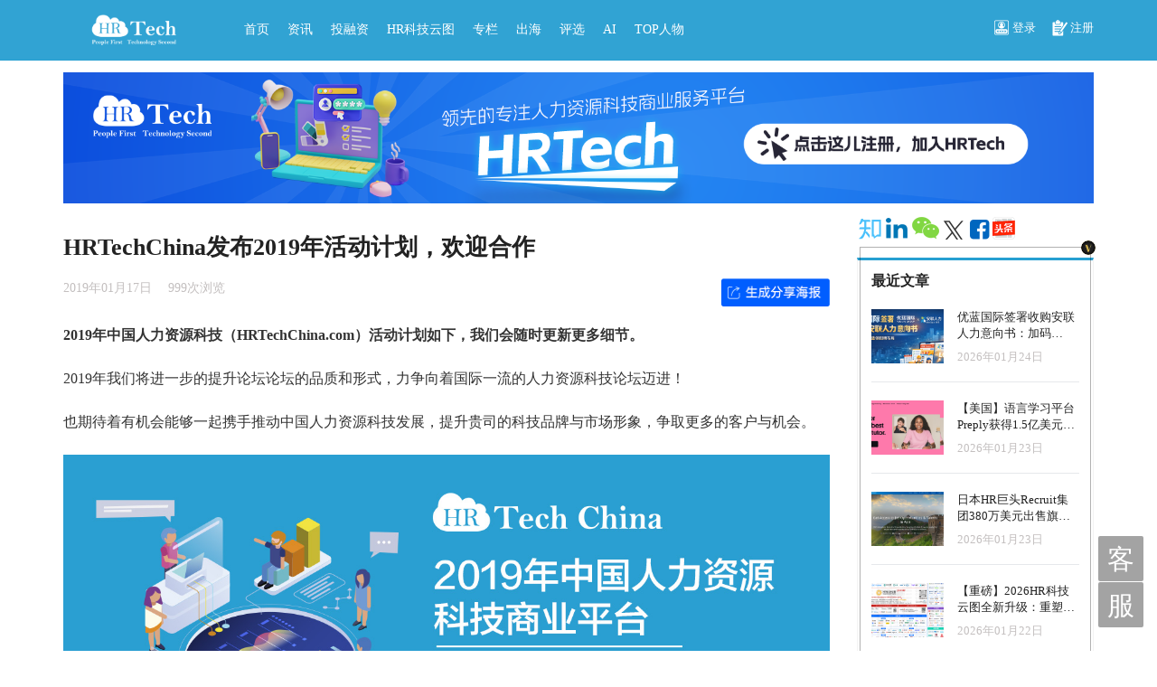

--- FILE ---
content_type: text/html; charset=utf-8
request_url: https://www.hrtechchina.com/25040.html
body_size: 7671
content:
<!doctype html>
<html lang="zh-CN">
<head>
<meta charset="utf-8">
<meta content="ie=edge,chrome=1" http-equiv="x-ua-compatible">
<meta content="width=device-width, initial-scale=1, shrink-to-fit=no"
	name="viewport">
<meta content="noindex,nofollow" name="bingbot" />
<meta content="展会,论坛,资讯,HRTECHCHINA,活动,战略合作,头条,赞助合作,2019,活动计划,plan,PA,HRTech,HRTechXPO,HR科技云图,HR科技,人力资源科技影响力人物,员工体验论坛,人力资源科技年度论坛,未来人力资源科技论坛,招聘科技创新论坛,员工体验,DHRTech,人力资本分析,,数字化HR,HRTech博览会,员工体验旅程图,DHR,员工体验旅程图" name="keywords">
<meta content="HRTechChina 专注人力资源科技商业服务平台，作为HR领域唯一深度垂直独立的第三方专业服务机构，致力于推动人力资源科技进步与发展，持续引领行业新科技新趋势新产品新方向。
HRTechChina核心报道HR科技创新企业与产品，关注并实时分享全球的人力资源科技资讯。定期发布行业市值榜单和HR科技云图，持续举办高品质的专业前沿峰会论坛，表彰认可业内先进。"
	name="description">
<link href="/Public/css/common.css?v=211610"
	rel="stylesheet">
<link href="/Public/css/main.css" rel="stylesheet">
<link href="/Public/css/mapofhrtech.css" rel="stylesheet">
<link href="/Public/css/html5video.css" rel="stylesheet">
<link
	href="/Public/plugins/bootstrap-3.3.5-dist/css/bootstrap.min.css"
	rel="stylesheet" />
<link
	href="/Public/plugins/font-awesome-4.6.3/css/font-awesome.css"
	rel="stylesheet">
<script src="/Public/js/jquery-3.1.1.min.js"></script>
<script src="/Public/js/html5video.js"></script>
<script
	src="/Public/plugins/bootstrap-3.3.5-dist/js/bootstrap.js"></script>
<script src="/Public/plugins/myFocus/js/myfocus-2.0.4.min.js"></script>
<script
	src="/Public/plugins/bootstrap-datepicker/bootstrap-datepicker.js"></script>
<script type="text/javascript" src="/Public/js/layer/layer.js"></script>
<script
	src="/Public/plugins/bootstrap-datepicker/bootstrap-datepicker.zh-CN.min.js"></script>
<title>HRTechChina发布2019年活动计划，欢迎合作 -	HRTechChina.com - 向上的力量！</title>
<script type="text/javascript">
	$(function() {
		$('#searchSubmit').click(function() {
			if ($('#s').val() != '') {
				$('#searchForm').submit();
			} else {
				$('#s').focus();
				return false;
			}
		});
	});
</script>
</head>
<body>
		<nav class="navbar navbar-default navbar-fixed-top" role="navigation">
		<div class="container">
			<div class="row">
				<div class="col-lg-9 col-md-9 col-sm-9 col-xs-12">
					<div class="navbar-header">
						<button class="navbar-toggle" data-target="#navbar-collapse"
							data-toggle="collapse" type="button">
							<span class="sr-only">切换导航</span> <span class="icon-bar"></span>
							<span class="icon-bar"></span> <span class="icon-bar"></span>
						</button>
						<a class="navbar-brand" href="/"><img
							src="/Public/img/hr_tech_logo_1.png" /></a>
					</div>
					<div class="collapse navbar-collapse" id="navbar-collapse">
						<ul class="nav navbar-nav">
							<li><a
								class=""
								href="/" target="_self">首页</a></li><li><a
								class=""
								href="https://www.hrtechchina.com/category/news" target="_blank">资讯</a></li><li><a
								class=""
								href="https://www.hrtechchina.com/category/capital" target="_blank">投融资</a></li><li><a
								class=""
								href="https://www.mapofhrtech.com/" target="_blank">HR科技云图</a></li><li><a
								class=""
								href="https://www.hrtechchina.com/Companyc/" target="_blank">专栏</a></li><li><a
								class=""
								href="https://www.hrtechchina.com/chuhai" target="_blank">出海</a></li><li><a
								class=""
								href="https://www.hrtechchina.com/tag/%e8%af%84%e9%80%89/" target="_blank">评选</a></li><li><a
								class=""
								href="https://www.hrtechchina.com/tag/AI/" target="_blank">AI</a></li><li><a
								class=""
								href="https://www.hrtechchina.com/Survey/ABA20163-5A45-BCE3-991A-AD4979405790" target="_blank">TOP人物</a></li>						</ul>
					</div>
				</div>
				<div class="col-lg-3 col-md-3 col-sm-3 col-xs-12 clearfix">
					<div class="nav-btn-con">
												<a class="btn-nav-icon ml15" data-target="#login-con"
							data-toggle="modal" href="#"><i class="icon-signIn"></i>登录</a> <a
							class="btn-nav-icon ml15" href="/register/"><i
							class="icon-signUp"></i>注册</a>
											</div>
				</div>
			</div>
		</div>
	</nav>
	<div class="container top-distrance">
		<div class="row">
			<div class="col-lg-12 col-md-12 col-sm-12 col-xs-12"><div class="adv_class_1"><a href="http://www.hrtechchina.com/register/" target="_blank"><img src="/Public/advertising/64a280a6dc338.png" width="100%"></a></div></div>
		</div>
	</div>
<link href="/Public/css/news.css" rel="stylesheet">
<div class="container">
	<div class="row">
		<!-- left con -->
		<div class="col-lg-9 col-md-9 col-sm-9 col-xs-12 pt15"
			style="overflow-x: hidden;">
			<div class="news_detail_title">
				<h2>HRTechChina发布2019年活动计划，欢迎合作</h2>
				<div class="news_detail_operate clearfix">
					<div class="news_detail_author">
						<span>2019年01月17日</span> <span>999次浏览</span>
					</div>
					<div class="news_detail_share">
						<a href="javascript:void(0);" onclick="showPoster('25040')"><img
							src="/Public/poster/button.png" style="width: 120px;"></a>
					</div>
				</div>
				<div class="news_detail_con"><strong>2019年中国人力资源科技（HRTechChina.com）活动计划如下，我们会随时更新更多细节。</strong><br />
<br />
2019年我们将进一步的提升论坛论坛的品质和形式，力争向着国际一流的人力资源科技论坛迈进！<br />
<br />
也期待着有机会能够一起携手推动中国人力资源科技发展，提升贵司的科技品牌与市场形象，争取更多的客户与机会。<br />
<br />
<img class="alignnone size-full wp-image-27720" src="https://www.hrtechchina.com/wp-content/uploads/2019/01/hrtech2019plannews.png" alt="" width="1280" height="2013" /><br />
<br />
日期排序的，供参考<br />
<br />
<img class="alignnone size-full wp-image-27718" src="https://www.hrtechchina.com/wp-content/uploads/2019/01/2019planlist1-1.png" alt="" width="750" height="2718" /><br />
<br />
&nbsp;<br />
<br />
&nbsp;<br />
<br />
商务合作联系：<strong>Annie  </strong><br />
<div class="entry-content"><br />
<div><br />
<strong>Tel：18621292818（同微信号）</strong><br />
<strong>Email：annie@hrtechchina.com</strong><br />
&nbsp;<br />
<br />
</div><br />
<strong>嘉宾演讲：Wang</strong><br />
<br />
微信：hrtechgeek<br />
<br />
邮件：geek@hrtechchina.com<br />
<br />
&nbsp;<br />
<br />
</div><br />
参会咨询：小科<br />
<br />
微信: hrtech-china<br />
<br />
邮件：xiaoke@hrtechchina.com<br />
<div class="entry-content"><br />
<br />
&nbsp;<br />
<br />
其他请联系邮件：hi@hrtechchina.com<br />
<br />
</div><br />
&nbsp;<br />
<br />
&nbsp;</div>
				 			</div>
			<div class="row"><div class="adv_class_4"><a href="https://mapofhrtech.com/Index/download/" target="_blank"><img src="/Public/advertising/64b65280b24a0.png" width="100%"></a></div></div>
			<div class="news_detail_label clearfix">
				<a
					href="/tag/%e5%b1%95%e4%bc%9a/">展会</a><a
					href="/tag/%e8%ae%ba%e5%9d%9b/">论坛</a><a
					href="/tag/news/">资讯</a><a
					href="/tag/hrtechchina/">HRTECHCHINA</a><a
					href="/tag/hrtevent/">活动</a><a
					href="/tag/%e6%88%98%e7%95%a5%e5%90%88%e4%bd%9c/">战略合作</a><a
					href="/tag/hot/">头条</a><a
					href="/tag/%e8%b5%9e%e5%8a%a9%e5%90%88%e4%bd%9c/">赞助合作</a><a
					href="/tag/2019/">2019</a><a
					href="/tag/%e6%b4%bb%e5%8a%a8%e8%ae%a1%e5%88%92/">活动计划</a><a
					href="/tag/plan/">plan</a>			</div>
			<div class="row">
				<div class="col-lg-12 col-md-12 col-sm-12 col-xs-12 text-left">
					<span class="news_detail_interest_title" style="display: none;">您可能感兴趣的文章</span>
				</div>
			</div>
			<div class="row">
							</div>
		</div>
		<style>
.logo img {
	height: auto !important;
}
</style>
<!-- right con -->
<div class="col-lg-3 col-md-3 col-sm-3 col-xs-12 pt15">
	
<div class="share-box">
	
<a href="https://www.zhihu.com/people/hrtechchina" target="_blank"
	class="tooltips" tooltip-type="primary" tooltip-position="top"
	tooltip="关注我们在知乎"><i class="weibo"></i></a>
<a href="https://www.linkedin.com/company/hrtechchina" target="_blank"
	class="tooltips" tooltip-type="primary" tooltip-position="top"
	tooltip="关注我们在Linkedin"><i class="linkedin"></i></a>
<a class="tooltips" tooltip-type="primary" tooltip-position="top"
	tooltip="<img src='/Public/img/qr-code.png'><br/>关注我们在微信"
	href="javascript:void(0);" target="_blank"><i class="wechat"></i></a>
<a href="http://twitter.com/hrtechchina" target="_blank"
	class="tooltips" tooltip-type="primary" tooltip-position="top"
	tooltip="关注我们在Twitter"><i class="twitter"></i></a>
<a href="https://www.facebook.com/hrtechchina/" target="_blank"
	class="tooltips" tooltip-type="primary" tooltip-position="top"
	tooltip="关注我们在Facebook"><i class="facebook"></i></a>
<a
	href="https://www.toutiao.com/c/user/token/MS4wLjABAAAA4LKx0t2zOXtNRm4-Q1qsWVbuynCV1TqFWfE8Bod3dGY/??tab=article?tab=all"
	target="_blank" class="tooltips" tooltip-type="primary"
	tooltip-position="top" tooltip="关注我们在头条"><i class="nacshr"></i></a>
</div>
			<div class="news_right mt15">
		<div class="news_right_title">
			<span>最近文章</span>
		</div>
		<ul class="right_news_hot">
			<li class="clearfix">
				<div class="news-img">
					<img src="https://www.hrtechchina.com/wp-content/uploads/youlife-01-23_124025_235-720x340.png" thumb="https://www.hrtechchina.com/wp-content/uploads/youlife-01-23_124025_235-720x340.png"
						onerror="this.onerror=null; this.src='/Public/img/adv.jpg'" />
				</div>
				<div class="news-text">
					<a href="/74702.html">优蓝国际签署收购安联人力意向书：加码 OMO 招聘能力，推进蓝领全生命周期服务平台升级</a> <span>2026年01月24日</span>
				</div>
			</li><li class="clearfix">
				<div class="news-img">
					<img src="https://www.hrtechchina.com/wp-content/uploads/1-97-720x340.png" thumb="https://www.hrtechchina.com/wp-content/uploads/1-97-720x340.png"
						onerror="this.onerror=null; this.src='/Public/img/adv.jpg'" />
				</div>
				<div class="news-text">
					<a href="/74699.html">【美国】语言学习平台Preply获得1.5亿美元D轮融资，通过AI增强的人本化学习重塑教育未来</a> <span>2026年01月23日</span>
				</div>
			</li><li class="clearfix">
				<div class="news-img">
					<img src="https://www.hrtechchina.com/wp-content/uploads/rgfir-01-22_101940_439-720x340.png" thumb="https://www.hrtechchina.com/wp-content/uploads/rgfir-01-22_101940_439-720x340.png"
						onerror="this.onerror=null; this.src='/Public/img/adv.jpg'" />
				</div>
				<div class="news-text">
					<a href="/74696.html">日本HR巨头Recruit集团380万美元出售旗下猎头招聘公司RGF：一段亚洲招聘二十年的变迁史</a> <span>2026年01月23日</span>
				</div>
			</li><li class="clearfix">
				<div class="news-img">
					<img src="https://www.hrtechchina.com/wp-content/uploads/mapofhrtech-2026-01_20260120221054_128_868-720x340.png" thumb="https://www.hrtechchina.com/wp-content/uploads/mapofhrtech-2026-01_20260120221054_128_868-720x340.png"
						onerror="this.onerror=null; this.src='/Public/img/adv.jpg'" />
				</div>
				<div class="news-text">
					<a href="/74664.html">【重磅】2026HR科技云图全新升级：重塑中国HR数字化采购参考基准，严选优选指南</a> <span>2026年01月22日</span>
				</div>
			</li><li class="clearfix">
				<div class="news-img">
					<img src="https://www.hrtechchina.com/wp-content/uploads/superaiagent-01-21_220119_930-720x340.png" thumb="https://www.hrtechchina.com/wp-content/uploads/superaiagent-01-21_220119_930-720x340.png"
						onerror="this.onerror=null; this.src='/Public/img/adv.jpg'" />
				</div>
				<div class="news-text">
					<a href="/74693.html">AI 超级智能体时代来临：CHRO们2026年的11 项关键行动纲领</a> <span>2026年01月22日</span>
				</div>
			</li>		</ul>
	</div>
	<script type="text/javascript" src="https://www.mapofhrtech.com/Js/survey"></script>
	<div class="news_right mt15 hide">
		<div class="news_right_title">
			<span>热门文章</span>
		</div>
		<ul class="news_right_con">
					</ul>
	</div>
	<div class="news_right mt15">
		<a href="/today/index.html"><div class="news_right_title">
				<span>那年今日</span>
			</div></a>
		<ul class="news_right_con">
			<li><i></i> <a href="/16057.html">Infosys 是一家印度 IT 公司， 它投资的创业公司却遍布全球</a>
				<span>2017年01月24日</span></li><li><i></i> <a href="/49371.html">牛客网发布2021秋招白皮书：28%应届生将“新一线城市”定为就业首选</a>
				<span>2022年01月24日</span></li><li><i></i> <a href="/26262.html">智思云完成千万美元A+轮融资，源码资本领投</a>
				<span>2019年01月24日</span></li><li><i></i> <a href="/66658.html">临时招聘和清洁行业软件提供商zvoove收购劳动力管理解决方案提供商Planbition</a>
				<span>2024年01月24日</span></li><li><i></i> <a href="/293.html">什么是MOOC,如何改变学习?</a>
				<span>2014年01月24日</span></li>		</ul>
	</div>	<div class="news_right mt15" style="border-top: 0px;"><div class="adv_class_3"><a href="http://www.hrtechchina.com/register/" target="_blank"><img src="/Public/advertising/64a280be741ac.png" width="100%"></a></div></div>
	<div class="news_right_qrcode mt15">
		<img src="/Public/img/qr-code.png" /> <span>扫一扫 加微信
			hrtechchina</span>
	</div>
</div>

	</div>
</div>

<div class="container pt10">
	<div class="row">
		<div class="col-lg-12 col-md-12 col-sm-12 col-xs-12"><div class="adv_class_5"><a href="https://www.hrtechchina.com/register/" target="_blank"><img src="/Public/advertising/64a281fa74719.jpg" width="100%"></a></div></div>
	</div>
</div>

<div class="bg-black" style="margin-top: 15px;">
	<div class="container">
		<div class="row">
			<div class="col-lg-12 col-md-12 col-sm-12 col-xs-12">
				<div class="bottom-logo">
					<img src="/Public/img/hr_tech_logo_2.png" />
				</div>
				<div class="bottom-nav">
										 <a href="/19505.html" target="_blank">关于我们</a>&nbsp; | <a href="/19507.html" target="_blank">商务合作</a>&nbsp; | <a href="/19511.html" target="_blank">加入我们</a>&nbsp; | <a href="https://www.hrtechchina.com/55890.html" target="_blank">2022新版员工体验旅程图</a>&nbsp; | <a href="https://www.hrtechchina.com/category/chatgpt" target="_blank">ChatGPT与HR</a>&nbsp; | <a href="https://mp.weixin.qq.com/s/45RHSymMwBx64s1lOKPSJw" target="_blank">2024年HRTech活动计划</a>&nbsp; | <a href="https://www.hrtechchina.com/chuhai" target="_blank">HR出海频道</a>&nbsp; | <a href="https://www.mapofhrtech.com" target="_blank">HR云图</a>&nbsp; | <a href="https://www.hrtechchina.com/Resources" target="_blank">资料下载</a>&nbsp; | <a href="http://www.exinstitute.cn/" target="_blank">员工体验研究院</a>&nbsp; | <a href="https://www.nacshr.org/" target="_blank">北美华人人力资源协会</a>&nbsp; | <a href="https://www.hrtechchina.com/Survey/604B13C6-CA6E-79BE-772A-3FC25AED503A" target="_blank">马上加入出海俱乐部</a>&nbsp; | <a href="https://www.hrtechchina.com/65923.html" target="_blank">2024版员工体验旅程图</a>&nbsp; | <a href="https://www.mapofhrtech.com/Survey/42C674D7-432B-735E-1389-C6A1CDEA26C6" target="_self">2024HR机构优秀品牌发展计划</a>&nbsp; | <a href="https://www.hrtechchina.com/67792.html" target="_blank">推动HR工作中实践负责任AI的倡议书</a>&nbsp; | <a href="https://nacshr.org/" target="_blank">出海北美第一站</a>&nbsp; | <a href="https://www.hrtechchina.com/tag/financialreport/" target="_blank">HR上市公司财报</a>&nbsp; | <a href="https://chuhai.mapofhrtech.com/" target="_blank">出海版HR科技云图</a>&nbsp; | <a href="https://www.nacshr.org/job" target="_blank">北美华人HR招聘平台</a>&nbsp; | <a href="https://www.hrtechchina.com/72585.html" target="_blank">北美高管签证优选服务平台</a>&nbsp; | <a href="https://www.hrtechchina.com/72585.html" target="_blank">高管签证服务</a>				</div>
				<div class="bottom-nav">
					Email:<a href="mailto:hi@hrtechchina.com" target="_blank">hi@hrtechchina.com</a>
				</div>
			</div>
			<div class="col-lg-6 col-md-6 col-sm-6 col-xs-12 hide">
				
<div class="share-box">
	
<a href="https://www.zhihu.com/people/hrtechchina" target="_blank"
	class="tooltips" tooltip-type="primary" tooltip-position="top"
	tooltip="关注我们在知乎"><i class="weibo"></i></a>
<a href="https://www.linkedin.com/company/hrtechchina" target="_blank"
	class="tooltips" tooltip-type="primary" tooltip-position="top"
	tooltip="关注我们在Linkedin"><i class="linkedin"></i></a>
<a class="tooltips" tooltip-type="primary" tooltip-position="top"
	tooltip="<img src='/Public/img/qr-code.png'><br/>关注我们在微信"
	href="javascript:void(0);" target="_blank"><i class="wechat"></i></a>
<a href="http://twitter.com/hrtechchina" target="_blank"
	class="tooltips" tooltip-type="primary" tooltip-position="top"
	tooltip="关注我们在Twitter"><i class="twitter"></i></a>
<a href="https://www.facebook.com/hrtechchina/" target="_blank"
	class="tooltips" tooltip-type="primary" tooltip-position="top"
	tooltip="关注我们在Facebook"><i class="facebook"></i></a>
<a
	href="https://www.toutiao.com/c/user/token/MS4wLjABAAAA4LKx0t2zOXtNRm4-Q1qsWVbuynCV1TqFWfE8Bod3dGY/??tab=article?tab=all"
	target="_blank" class="tooltips" tooltip-type="primary"
	tooltip-position="top" tooltip="关注我们在头条"><i class="nacshr"></i></a>
</div>
			</div>
		</div>
		<div class="row">
			<div class="col-lg-12 col-md-12 col-xs-12 col-xs-12">
				<div class="bottom-copyright">
					<span>Copyright © 2026 HRTechChina.All Rights
						Reserved. </span> <a href="https://beian.miit.gov.cn/" target="_blank">沪ICP备
						08005049号-4.</a>
				</div>
			</div>
		</div>
	</div>
</div>
<!-- Modal -->



<div class="modal fade" id="login-con" tabindex="-1" role="dialog"
	aria-labelledby="myModalLabel" style="top: 5%;">
	<div class="modal-dialog custom-width" role="document">
		<div class="modal-content custom-modal-content">
			<div class="modal-body">
				<button type="button" class="close" data-dismiss="modal"
					aria-label="Close"
					style="top: -20px; right: -20px; position: relative;">
					<span aria-hidden="true">&times;</span>
				</button>
				<div class="login-top clearfix">
					<span class="pull-left">登录</span> <span class="pull-right"
						style="width: auto;"><a href="/register"
						class="btn-sm-border-blue">用户注册</a></span> <a href="javascript:void(0);"
						onclick="weixinLogin();" class="btn-sm-border-blue"
						id="loginSwitch">微信登录</a>
				</div>
				<div class="login-con" id="member-login">
					<div class="form-group custom-form-group">
						<label for="loginMobile">手机号码</label> <input type="text"
							class="form-control custom-control" id="loginMobile"
							placeholder="手机号码">
					</div>
					<div class="form-group custom-form-group">
						<label for="loginPassword">密码</label> <input type="password"
							onkeydown="if(event.keyCode==13) $('#loginButtonFrame').trigger('click');"
							class="form-control custom-control" id="loginPassword"
							placeholder="密码">
					</div>
					<div class="clearfix">
						<div class="checkbox pull-left cutom-checkbox hide">
							<label> <input type="checkbox"> 保持登录
							</label>
						</div>
						<a href="/login/forgetpassword" class="pull-right">忘记密码</a>
					</div>
					<button id="loginButtonFrame" class="btn btn-bg-blue wMax">登录</button>
				</div>
				<div class="login-con hide" id="weixin-login">
					<div id="login-container"></div>
				</div>
			</div>
		</div>
	</div>
</div>
<div id="serviceWeixin" style="display: none;">
	<img src="/Public/images/serviceWeixin.png" style="width: 100%;">
</div>
</body>
<script
	src="https://res.wx.qq.com/connect/zh_CN/htmledition/js/wxLogin.js"></script>
<script charset="utf-8" src="/Public/js/layui/layui.js"></script>
<script type="text/javascript">
	function showError(obj, msg) {
		$('.login-tips').remove();
		$('#' + obj).parent().after('<div class="login-tips"> <i></i>' + msg + '</div>');
		$('#' + obj).select().focus();
		return false;
	}
	function checkStatus(id){
		$.post('/Pay/checkStatus', { id : id }, function(d){
			if(d.status == 1){
				$('#payFrame').html('<img src="/Public/img/paysuccess.png" style="margin-top:109px; width:280px;">');
				setTimeout("location.reload();", 5000);
			}else{
				setTimeout("checkStatus('" + id + "')", 5000);
			}
		}, 'json');
	}
	function isWeixin() {
		var ua = navigator.userAgent.toLowerCase();
		if (ua.match(/MicroMessenger/i) == "micromessenger") {
			return true;
		} else {
			return false;
		}
	}
	function weixinLogin(){
		if($('#loginSwitch').text() == '微信登录'){
			$('#loginSwitch').text('用户登录');
			$('#member-login').addClass('hide');
			$('#weixin-login').removeClass('hide');
			var obj = new WxLogin({
				self_redirect:false,
				id:"login-container", 
				appid: "wx58905bc9c1b41d4d", 
				scope: "snsapi_login", 
				redirect_uri: "https%3A%2F%2Fwww.hrtechchina.com%2Fweixin%2Flogin%2F",
				state: "6974c61aa84ba",
				style: "black",
				href: "https://www.hrtechchina.com/Public/css/weixin_qrcode.css"
			});
		} else {		
			$('#loginSwitch').text('微信登录');
			$('#member-login').removeClass('hide');
			$('#weixin-login').addClass('hide');
		}
	}
	$(function() {
		layui.use(['form','layer','util'], function() {
			form = layui.form;
			layer = layui.layer;
			util = layui.util;
			util.fixbar({
				bar1: '客',
				bar2: '服',
				click: function(type){
					layer.open({
						type: 1,
						title: '客服微信',
						content: $('#serviceWeixin')
					});
				}
			});
		});
		$('#loginButtonFrame').click(function() {
			if (!/^1[0-9]{10}$/.test($('#loginMobile').val())) {
				showError('loginMobile', '请输入正确的手机号码!');
				return false;
			} else if ($('#loginPassword').val() == '') {
				showError('loginPassword', '请输入您的密码!');
				return false;
			} else {
				$.post('/login/login', {
					mobile : $('#loginMobile').val(),
					password : $('#loginPassword').val()
				}, function(d) {
					if (d.status == 1) {
						location.reload();
					} else {
						showError('loginButtonFrame', d.data);
					}
				});
			}
		});
		$('.vip-apply-choise').click(function(){
			$('.vip-apply-choise').removeClass('vip-apply-selected');
			$(this).addClass('vip-apply-selected');
			$('#amount').val($(this).attr('item'));
		});
		$('.vip-apply-method').click(function(){
			$('.vip-apply-method').removeClass('vip-apply-selected');
			$(this).addClass('vip-apply-selected');
			$('#paymethod').val($(this).attr('item'));
		});
		
			});

	//弹出层
	$('.tooltips').append("<span style='margin-bottom:10px;'></span>");
	$('.tooltips:not([tooltip-position])').attr('tooltip-position', 'bottom');

	$(".tooltips").mouseenter(function() {
		$(this).find('span').empty().append($(this).attr('tooltip'));
	});
</script>
<script>
var _hmt = _hmt || [];
(function() {
	var hm = document.createElement("script");
	hm.src = "https://hm.baidu.com/hm.js?7ccf3a2b3b30a955573d802a6e61ad42";
	var s = document.getElementsByTagName("script")[0]; 
	s.parentNode.insertBefore(hm, s);
})();
</script>

</html>
<script src="https://res.wx.qq.com/open/js/jweixin-1.6.0.js"
	type="text/javascript"></script>
<script type="text/javascript">
	$(function() {
		$(".tag-title>li>a").each(function(e) {
			$(this).click(function() {
				$(".tag-title>li>a").each(function() {
					$(this).removeClass("current-tag");
				});
				$(this).addClass("current-tag");
				$(".news_con").each(function() {
					$(this).css("display", "none");
				});
				$(".news_con").eq(e).css("display", "block");
			});
		});
	});
	function showPoster(id) {
		layer.open({
			type : 1,
			title : '海报分享',
			content : '<img src="/index/poster/id/' + id + '" style="width:240px;">',
			offset : '50px',
		});
	}
</script>



--- FILE ---
content_type: text/html; charset=UTF-8
request_url: https://www.mapofhrtech.com/Js/survey
body_size: 609
content:
new_element = document.createElement ( 'link' );

				new_element.setAttribute ( 'rel', 'stylesheet' );

				new_element.setAttribute ( 'href', 'https://www.mapofhrtech.com/Public/css/survey.css' );

				document.body.appendChild ( new_element );
document.write('<a href="https://www.mapofhrtech.com/Nps/index/eid/00DDA19B-41D0-27B8-A9C7-4EEB19B448B1/" target="_blank" alt="乐友集团" title="乐友集团"> <div class="cardBox"> <div class="cardTop"> <div class="logoBox">  <div class="cardLogo logo"><img class="logoBorder" src="https://www.mapofhrtech.com/Public/Upload/Enterprise/07/681adc0598c4a.png"> <span class="v-tips-1"></span> </div> </div> <div class="cardContent"><div class="cardTitle">龙零工</div> <div class="cardBody"> <div class="question">您是否使用过该公司的产品？</div> <div class="answer"> <span>用过</span> <span>听过</span> <span> 想了解</span> </div> </div> </div> </div> </div></a>');

--- FILE ---
content_type: text/css
request_url: https://www.hrtechchina.com/Public/css/common.css?v=211610
body_size: 4242
content:
/*------------------
 general 
 ------------------*/
* {
	font-family: Microsoft YaHei;
}

html body {
	margin: 0px;
	padding: 0px;
	font-family: Microsoft YaHei;
	font-size: 13px;
}

/* background */
.bg-blue {
	background: rgba(38, 159, 209, 1);
}

.bg-black {
	background: rgba(51, 54, 59, 1);
}

.bg-gray {
	background: rgba(242, 242, 242, 1);
}

/* border color */
.gray_bottom {
	border-bottom: rgba(243, 245, 246, 1)
}

.gray_top {
	border-top: rgba(243, 245, 246, 1)
}

/* common */
.p0 {
	padding: 0px !important;
}

.m0 {
	margin: 0px !important;
}

.wMax {
	width: 100%;
}

.ml15 {
	margin-left: 15px;
}

.mt5 {
	margin-top: 5px;
}

.mt15 {
	margin-top: 15px;
	float: left;
}

.mt25 {
	margin-top: 25px;
}

.mt80 {
	margin-top: 80px;
}

.mb50 {
	margin-bottom: 50px;
}

.pt10 {
	padding-top: 10px;
}

.pt15 {
	padding-top: 15px;
}

.pt50 {
	padding-top: 50px;
}

.pb25 {
	padding-bottom: 25px;
}

.rightLogoImg {
	float: left;
	border: 1px solid #ccc;
	width: 123px;
	height: 45px;
}
/*------------------
	button
------------------*/
.btn-border-white:link {
	height: 30px;
	padding: 0 18px;
	display: inline-block;
	line-height: 28px;
	font-size: 1em;
	color: rgba(255, 255, 255, 1);
	background: none;
	border: 1px solid rgba(255, 255, 255, 1);
	-webkit-border-radius: 15px;
	-moz-border-radius: 15px;
	-o-border-radius: 15px;
	border-radius: 15px;
	-webkit-transition: background 0.3s ease-out, color 0.3s ease-out;
	-moz-transition: background 0.3s ease-out, color 0.3s ease-out;
	-o-transition: background 0.3s ease-out, color 0.3s ease-out;
	transition: background 0.3s ease-out, color 0.3s ease-out;
}

.btn-border-white:visited {
	background: none;
	font-size: 1em;
	color: rgba(255, 255, 255, 1);
}

.btn-border-white:hover {
	background: rgba(255, 255, 255, 1);
	font-size: 1em;
	color: rgba(38, 159, 209, 1);
	text-decoration: none;
}

.btn-border-white:active {
	background: none;
	font-size: 1em;
	color: rgba(255, 255, 255, 1);
}

.btn-border-blue:link {
	border: 1px solid rgba(47, 160, 207, 1);
	background: none;
	padding: 9px 0;
	display: inline-block;
	font-size: 1.1em;
	color: rgba(47, 160, 207, 1);
	text-align: center;
	-webkit-transition: all 0.4s ease-out;
	-moz-transition: all 0.4s ease-out;
	-o-transition: all 0.4s ease-out;
	transition: all 0.4s ease-out;
}

.btn-border-blue:visited {
	border: 1px solid rgba(47, 160, 207, 1);
	background: none;
	color: rgba(255, 144, 53, 1);
}

.btn-border-blue:hover {
	border: 1px solid rgba(47, 160, 207, 1);
	background: rgba(47, 160, 207, 1);
	color: rgba(255, 255, 255, 1);
	text-decoration: none;
}

.btn-border-blue:active {
	border: 1px solid rgba(47, 160, 207, 1);
	background: none;
	color: rgba(255, 144, 53, 1);
}

.btn-button-border-blue {
	border: 1px solid rgba(47, 160, 207, 1) !important;
	background: none;
	padding: 9px 0;
	display: inline-block;
	font-size: 1.1em;
	color: rgba(47, 160, 207, 1) !important;
	text-align: center;
	-webkit-transition: all 0.4s ease-out;
	-moz-transition: all 0.4s ease-out;
	-o-transition: all 0.4s ease-out;
	transition: all 0.4s ease-out;
}

.btn-button-border-blue:hover {
	border: 1px solid rgba(47, 160, 207, 1);
	background: rgba(47, 160, 207, 1);
	color: rgba(255, 255, 255, 1) !important;
	text-decoration: none;
}

.btn-lg-border-blue:link {
	height: 40px;
	background: none;
	line-height: 38px;
	border: 1px solid rgba(38, 159, 209, 1);
	font-size: 1.2em;
	color: rgba(38, 159, 209, 1);
	padding: 0 45px;
	-webkit-border-radius: 0px;
	-moz-border-radius: 0px;
	-o-border-radius: 0px;
	border-radius: 0px;
	display: inline-block;
	-webkit-transition: background 0.3s ease-out, color 0.3s ease-out;
	-moz-transition: background 0.3s ease-out, color 0.3s ease-out;
	-o-transition: background 0.3s ease-out, color 0.3s ease-out;
	transition: background 0.3s ease-out, color 0.3s ease-out;
}

.btn-lg-border-blue:visited {
	background: none;
	border: 1px solid rgba(38, 159, 209, 1);
	color: rgba(38, 159, 209, 1);
}

.btn-lg-border-blue:hover {
	background: rgba(38, 159, 209, 1);
	color: rgba(255, 255, 255, 1);
	text-decoration: none;
}

.btn-lg-border-blue:active {
	background: none;
	border: 1px solid rgba(38, 159, 209, 1);
	color: rgba(38, 159, 209, 1);
}

.btn-sm-border-blue:link {
	height: 24px;
	line-height: 22px;
	display: inline-block;
	padding: 0 10px;
	font-size: 1em;
	color: rgba(38, 159, 209, 1);
	-webkit-border-radius: 0px;
	-moz-border-radius: 0px;
	-o-border-radius: 0px;
	border-radius: 0px;
	text-align: center;
	border: 1px solid rgba(38, 159, 209, 1);
	-webkit-transition: background 0.4s ease-out, color 0.4s ease-out;
	-moz-transition: background 0.4s ease-out, color 0.4s ease-out;
	-o-transition: background 0.4s ease-out, color 0.4s ease-out;
	transition: background 0.4s ease-out, color 0.4s ease-out;
}

.btn-sm-border-blue:visited {
	font-size: 1em;
	color: rgba(38, 159, 209, 1);
}

.btn-sm-border-blue:hover {
	border: 1px solid rgba(38, 159, 209, 1);
	color: rgba(255, 255, 255, 1);
	background: rgba(38, 159, 209, 1);
	text-decoration: none;
}

.btn-sm-border-blue:active {
	font-size: 1em;
	color: rgba(38, 159, 209, 1);
}

.btn-border-orange:link {
	border: 1px solid rgba(255, 144, 53, 1);
	background: none;
	padding: 9px 0;
	display: inline-block;
	font-size: 1.1em;
	color: rgba(255, 144, 53, 1);
	text-align: center;
	-webkit-transition: all 0.4s ease-out;
	-moz-transition: all 0.4s ease-out;
	-o-transition: all 0.4s ease-out;
	transition: all 0.4s ease-out;
}

.btn-border-orange:visited {
	border: 1px solid rgba(255, 144, 53, 1);
	background: none;
	color: rgba(255, 144, 53, 1);
}

.btn-border-orange:hover {
	border: 1px solid rgba(255, 144, 53, 1);
	background: rgba(255, 144, 53, 1);
	color: rgba(255, 255, 255, 1);
	text-decoration: none;
}

.btn-border-orange:active {
	border: 1px solid rgba(255, 144, 53, 1);
	background: none;
	color: rgba(255, 144, 53, 1);
}

.btn-bg-orange-1:link {
	border: 1px solid rgba(255, 144, 53, 1);
	background: rgba(255, 144, 53, 1);
	padding: 6px 30px;
	display: inline-block;
	font-size: 1.1em;
	color: rgba(255, 255, 255, 1) !important;
}

.btn-bg-orange-1:visited {
	border: 1px solid rgba(255, 144, 53, 1);
	background: rgba(255, 144, 53, 1);
	color: rgba(255, 255, 255, 1) !important;
}

.btn-bg-orange-1:hover {
	border: 1px solid rgba(255, 144, 53, 1);
	background: none;
	text-decoration: none;
	color: rgba(255, 144, 53, 1) !important;
}

.btn-bg-orange-1:active {
	border: 1px solid rgba(255, 144, 53, 1);
	background: rgba(255, 144, 53, 1);
	color: rgba(255, 255, 255, 1) !important;
}

.btn-border-gray:link {
	border: 1px solid rgba(188, 189, 189, 1);
	background: none;
	padding: 6px 30px;
	display: inline-block;
	font-size: 1.1em;
	color: rgba(188, 189, 189, 1) !important;
}

.btn-border-gray:visited {
	border: 1px solid rgba(188, 189, 189, 1);
	background: none;
	color: rgba(188, 189, 189, 1) !important;
}

.btn-border-gray:hover {
	border: 1px solid rgba(188, 189, 189, 1);
	background: rgba(188, 189, 189, 1);
	text-decoration: none;
	color: rgba(255, 255, 255, 1) !important;
}

.btn-border-gray:active {
	border: 1px solid rgba(188, 189, 189, 1);
	background: none;
	color: rgba(188, 189, 189, 1) !important;
}

.btn-bg-orange-2 {
	height: 40px !important;
	background: rgba(255, 144, 53, 1);
	border: 1px solid rgba(255, 144, 53, 1);
	border-radius: 0px !important;
	-webkit-border-radius: 0px !important;
	-moz-border-radius: 0px !important;
	-o-border-radius: 0px !important;
	font-size: 1.1em;
	color: rgba(255, 255, 255, 1);
	-webkit-transition: all 0.4s ease-out;
	-moz-transition: all 0.4s ease-out;
	-o-transition: all 0.4s ease-out;
	transition: all 0.4s ease-out;
}

.btn-bg-orange-2:hover {
	background: none;
	color: rgba(255, 255, 255, 1) !important;
	border: 1px solid rgba(255, 144, 53, 1) !important;
	color: rgba(255, 144, 53, 1) !important;
}

.btn-bg-blue {
	background: rgba(38, 159, 209, 1);
	color: rgba(255, 255, 255, 1);
	border-radius: 0px !important;
	-webkit-border-radius: 0px !important;
	-moz-border-radius: 0px !important;
	-o-border-radius: 0px !important;
}

.btn-bg-blue:hover {
	background: rgba(38, 159, 209, .8);
	color: rgba(255, 255, 255, 1) !important;
}

.nav-btn-con {
	padding: 22px 0 0 0;
	text-align: right;
}

.btn-vip-apply {
	font-size: 1em;
	color: rgba(255, 255, 255, 1);
	vertical-align: middle;
	display: inline-block;
	background-color: #ff0;
	color: #000;
}

.btn-nav-icon {
	font-size: 1em;
	color: rgba(255, 255, 255, 1);
	vertical-align: middle;
	display: inline-block;
}

.btn-nav-icon:hover {
	font-size: 1em;
	color: rgba(255, 255, 255, .8);
	text-decoration: none;
	-webkit-transition: color 0.4s ease-out;
	-moz-transition: color 0.4s ease-out;
	-o-transition: color 0.4s ease-out;
	transition: color 0.4s ease-out;
}

.headerUsername {
	max-width: 280px;
	overflow: hidden;
	text-overflow: ellipsis;
	white-space: nowrap;
}

.btn-nav-icon i {
	width: 20px;
	height: 20px;
	display: inline-block;
	vertical-align: middle;
}

.btn-nav-icon .icon-search {
	background: url(../img/hr_tach@2x.png) -16px -16px no-repeat;
	background-size: 200px auto;
}

.btn-nav-icon:hover .icon-search {
	background: url(../img/hr_tach@2x.png) -16px -41px no-repeat;
	background-size: 200px auto;
}

.btn-nav-icon .icon-signIn {
	background: url(../img/hr_tach@2x.png) -42px -17px no-repeat;
	background-size: 200px auto;
}

.btn-nav-icon:hover .icon-signIn {
	background: url(../img/hr_tach@2x.png) -42px -42px no-repeat;
	background-size: 200px auto;
}

.btn-nav-icon .icon-signUp {
	background: url(../img/hr_tach@2x.png) -66px -17px no-repeat;
	background-size: 200px auto;
}

.btn-nav-icon:hover .icon-signUp {
	background: url(../img/hr_tach@2x.png) -66px -42px no-repeat;
	background-size: 200px auto;
}

.btn-nav-icon .icon-user {
	background: url(../img/hr_tach@2x.png) -155px -344px no-repeat;
	background-size: 200px auto;
}

.btn-nav-icon:hover .icon-user {
	background: url(../img/hr_tach@2x.png) -155px -372px no-repeat;
	background-size: 200px auto;
}

.btn-nav-icon .icon-exit {
	background: url(../img/hr_tach@2x.png) -183px -364px no-repeat;
	background-size: 200px auto;
}

.btn-nav-icon:hover .icon-exit {
	background: url(../img/hr_tach@2x.png) -183px -384px no-repeat;
	background-size: 200px auto;
}

.search-box {
	width: 190px !important;
	float: left;
	margin-top: 8px;
	border: 1px solid #eee;
}

.top_search {
	-webkit-border-radius: 0px !important;
	-moz-border-radius: 0px !important;
	-o-border-radius: 0px !important;
	border-radius: 0px !important;
	border: none !important;
}

.search_btn {
	-webkit-border-radius: 0px !important;
	-moz-border-radius: 0px !important;
	-o-border-radius: 0px !important;
	border-radius: 0px !important;
	border-left: 1px solid rgba(220, 220, 220, 1) !important;
	border-top: 1px solid rgba(255, 255, 255, 1) !important;
	border-bottom: 1px solid rgba(255, 255, 255, 1) !important;
	border-right: 1px solid rgba(255, 255, 255, 1) !important;
}

/*------------------
	text link
------------------*/
.text-blue:link {
	color: rgba(38, 159, 209, 1);
	-webkit-transition: all 0.4s ease-out;
	-moz-transition: all 0.4s ease-out;
	-o-transition: all 0.4s ease-out;
	transition: all 0.4s ease-out;
}

.text-blue:visited {
	color: rgba(38, 159, 209, 1);
}

.text-blue:hover {
	color: rgba(38, 159, 209, 1);
	text-decoration: underline;
}

.text-blue:active {
	color: rgba(38, 159, 209, 1);
}

/*----------------------
  sign in  and  sign up
----------------------*/

/* sign in */
.signIn-top {
	width: 100%;
	background: rgba(38, 159, 209, 1);
	margin: 0 -15px;
	text-align: center;
	padding: 60px 0 200px 0;
	position: absolute;
	top: 0px;
}

.signIn-top img {
	width: 260px;
	margin-left: auto;
	margin-right: auto;
}

.login-box {
	background: rgba(255, 255, 255, 1);
	margin-top: 140px;
	border-bottom: 4px solid rgba(38, 159, 209, 1);
	padding-bottom: 15px;
	-webkit-box-shadow: 0px 0px 6px rgba(153, 153, 153, 1);
	-moz-box-shadow: 0px 0px 6px rgba(153, 153, 153, 1);
	-o-box-shadow: 0px 0px 6px rgba(153, 153, 153, 1);
	box-shadow: 0px 0px 6px rgba(153, 153, 153, 1);
}

.login-top {
	width: 100%;
	padding: 15px;
}

.login-top span {
	display: inline-block;
}

.login-top span:nth-of-type(1) {
	width: 40%;
	font-size: 1.2em;
	color: rgba(36, 36, 36, 1);
	font-weight: bold;
	padding-top: 4px;
}

.login-top span:nth-of-type(2) {
	width: 60%;
	text-align: right;
	padding: 0px;
	margin-right: 0px;
}

.custom-form-group label {
	font-weight: 500 !important;
}

.custom-form-group  select {
	height: 40px !important;
}

.login-con {
	padding: 15px 15px;
}

.cutom-checkbox {
	margin-top: 0px !important;
}

.custom-control {
	height: 40px !important;
	border-radius: 0px !important;
	-webkit-border-radius: 0px !important;
	-moz-border-radius: 0px !important;
	-o-border-radius: 0px !important;
}

.login-otherWay {
	text-align: center;
}

.login-otherWay span:nth-of-type(1) {
	width: 100%;
	height: 0px;
	font-size: 0px;
	display: block;
	border-bottom: 1px solid rgba(220, 223, 225, 1);
	position: relative;
	z-index: 88;
	margin-top: 10px;
}

.login-otherWay span:nth-of-type(2) {
	display: inline-block;
	font-size: 1em;
	padding: 5px 15px;
	background: rgba(255, 255, 255, 1);
	position: relative;
	z-index: 99;
	top: -15px;
}

.login-otherWay-list {
	padding: 0px;
	margin: 0px;
	list-style: none;
}

.login-otherWay-list li {
	width: 33%;
	float: left;
	text-align: center;
	display: inline-block;
}

.login-qq {
	width: 40px;
	height: 40px;
	display: inline-block;
	background: url(../img/hr_tach@2x.png) -30px -205px no-repeat;
	background-size: 200px auto;
	-webkit-transition: background-image 0.4s ease-out;
	-moz-transition: background-image 0.4s ease-out;
	-o-transition: background-image 0.4s ease-out;
	transition: background-image 0.4s ease-out;
}

.login-qq:hover {
	background: url(../img/hr_tach@2x.png) -30px -255px no-repeat;
	background-size: 200px auto;
}

.login-wechat {
	width: 40px;
	height: 40px;
	display: inline-block;
	background: url(../img/hr_tach@2x.png) -80px -205px no-repeat;
	background-size: 200px auto;
	-webkit-transition: background-image 0.4s ease-out;
	-moz-transition: background-image 0.4s ease-out;
	-o-transition: background-image 0.4s ease-out;
	transition: background-image 0.4s ease-out;
}

.login-wechat:hover {
	background: url(../img/hr_tach@2x.png) -80px -255px no-repeat;
	background-size: 200px auto;
}

.login-weibo {
	width: 40px;
	height: 40px;
	display: inline-block;
	background: url(../img/hr_tach@2x.png) -130px -205px no-repeat;
	background-size: 200px auto;
	-webkit-transition: background-image 0.4s ease-out;
	-moz-transition: background-image 0.4s ease-out;
	-o-transition: background-image 0.4s ease-out;
	transition: background-image 0.4s ease-out;
}

.login-weibo:hover {
	background: url(../img/hr_tach@2x.png) -130px -255px no-repeat;
	background-size: 200px auto;
}

.login-tips {
	font-size: 1em;
	color: rgba(217, 79, 79, 1);
	vertical-align: middle;
	padding-bottom: 10px;
	margin-top: -10px;
	padding-left: 15px;
}

.login-tips i {
	width: 22px;
	height: 22px;
	display: inline-block;
	background: url(../img/hr_tach@2x.png) -166px -179px no-repeat;
	background-size: 200px auto;
	vertical-align: middle;
	margin-right: 4px;
}

/* sign up */
.signUp-verificationCode {
	padding: 5px 0;
}

.signUp-verificationCode input {
	width: 68%;
	float: left;
}

.signUp-verificationCode a {
	width: 30%;
	display: inline-block;
	float: right;
}

.signUp-verificationCode button {
	width: 30%;
	display: inline-block;
	float: right;
	width: 30%;
	display: inline-block;
	float: right;
	border: 1px solid rgba(255, 144, 53, 1);
	background: none;
	padding: 9px 0;
	display: inline-block;
	font-size: 1.1em;
	color: rgba(255, 144, 53, 1);
	text-align: center;
	-webkit-transition: all 0.4s ease-out;
	-moz-transition: all 0.4s ease-out;
	-o-transition: all 0.4s ease-out;
	transition: all 0.4s ease-out;
}

.signUp-authcode {
	width: 30%;
	display: inline-block;
	float: right;
	width: 30%;
	display: inline-block;
	float: right;
	border: 1px solid rgba(255, 144, 53, 1);
}

.signUp-success {
	padding: 100px 60px;
	text-align: center;
	text-align: left;
}

.signUp-success span {
	width: 50px;
	height: 50px;
	display: block;
	background: rgba(255, 144, 53, 1);
	-webkit-border-radius: 50%;
	-moz-border-radius: 50%;
	-o-border-radius: 50%;
	border-radius: 50%;
	text-align: center;
}

.signUp-success span i {
	font-size: 2em;
	color: rgba(255, 255, 255, 1);
	margin-top: 12px;
}

.signUp-success div {
	padding-left: 65px;
	margin-top: -70px;
}

.signUp-success div h3 {
	color: rgba(255, 144, 53, 1);
}

.signUp-success div p {
	font-size: 1em;
	color: rgba(56, 58, 68, 1);
}

/* copyright */
.copyright {
	font-size: .9em;
	color: rgba(153, 153, 153, 1);
	text-align: center;
	padding: 15px 0;
}

.copyright a:link {
	font-size: .9em;
	color: rgba(153, 153, 153, 1);
	-webkit-transition: color 0.4s ease-out;
	-moz-transition: color 0.4s ease-out;
	-o-transition: color 0.4s ease-out;
	transition: color 0.4s ease-out;
}

.copyright a:visited {
	color: rgba(153, 153, 153, 1);
}

.copyright a:hover {
	color: rgba(38, 159, 209, 1);
	text-decoration: none;
}

.copyright a:active {
	color: rgba(153, 153, 153, 1);
}

/*--- breadcrumb ----*/
.breadcrumb {
	background: none !important;
	margin: 0px auto !important;
	padding: 8px 15px 8px 0 !important;
}

.breadcrumb>li+li:before {
	padding: 0 5px;
	color: #ccc;
	content: ">" !important;
}

.breadcrumb a:link {
	color: rgba(119, 119, 119, 1);
	-webkit-transition: color 0.4s ease;
	-moz-transition: color 0.4s ease;
	-o-transition: color 0.4s ease;
	transition: color 0.4s ease;
}

.breadcrumb a:visited {
	color: rgba(119, 119, 119, 1);
}

.breadcrumb a:hover {
	color: rgba(46, 160, 207, 1);
}

.breadcrumb a:active {
	color: rgba(119, 119, 119, 1);
}

.news_top_distrance {
	margin-top: 45px;
}

/* share */
.share-box {
	text-align: left;
}

.share-box a {
	margin-right: 0px;
	display: inline;
}

.share-box a .weibo {
	width: 29px;
	height: 23px;
	display: inline-block;
	background: url(../img/hr_tach@2x.png) -11px -114px no-repeat;
	background-size: 200px;
	-webkit-transition: background-image 0.4s ease-out;
	-moz-transition: background-image 0.4s ease-out;
	-o-transition: background-image 0.4s ease-out;
	transition: background-image 0.4s ease-out;
}

.share-box a:hover .weibo {
	background: url(../img/hr_tach@2x.png) -11px -150px no-repeat;
	background-size: 200px;
}

.share-box a .linkedin {
	width: 26px;
	height: 24px;
	display: inline-block;
	background: url(../img/hr_tach@2x.png) -25px -407px no-repeat;
	background-size: 200px;
	-webkit-transition: background-image 0.4s ease-out;
	-moz-transition: background-image 0.4s ease-out;
	-o-transition: background-image 0.4s ease-out;
	transition: background-image 0.4s ease-out;
}

.share-box a:hover .linkedin {
	background: url(../img/hr_tach@2x.png) -25px -444px no-repeat;
	background-size: 200px;
}

.share-box a .wechat {
	width: 30px;
	height: 25px;
	display: inline-block;
	background: url(../img/hr_tach@2x.png) -89px -113px no-repeat;
	background-size: 200px;
	-webkit-transition: background-image 0.4s ease-out;
	-moz-transition: background-image 0.4s ease-out;
	-o-transition: background-image 0.4s ease-out;
	transition: background-image 0.4s ease-out;
}

.share-box a:hover .wechat {
	background: url(../img/hr_tach@2x.png) -89px -150px no-repeat;
	background-size: 200px;
}

.share-box a .twitter {
	width: 28px;
	height: 22px;
	display: inline-block;
	background: url(../img/hr_tach@2x.png) -130px -114px no-repeat;
	background-size: 200px;
	-webkit-transition: background-image 0.4s ease-out;
	-moz-transition: background-image 0.4s ease-out;
	-o-transition: background-image 0.4s ease-out;
	transition: background-image 0.4s ease-out;
}

.share-box a:hover .twitter {
	background: url(../img/hr_tach@2x.png) -130px -150px no-repeat;
	background-size: 200px;
}

.share-box a .facebook {
	width: 22px;
	height: 22px;
	display: inline-block;
	background: url(../img/hr_tach@2x.png) -164px -114px no-repeat;
	background-size: 200px;
	-webkit-transition: background-image 0.4s ease-out;
	-moz-transition: background-image 0.4s ease-out;
	-o-transition: background-image 0.4s ease-out;
	transition: background-image 0.4s ease-out;
}

.share-box a:hover .facebook {
	background: url(../img/hr_tach@2x.png) -164px -150px no-repeat;
	background-size: 200px;
}

.share-box a .nacshr {
	width: 25px;
	height: 25px;
	display: inline-block;
	background: url(../img/hr_tach@2x.png) -65px -406px no-repeat;
	background-size: 200px;
	-webkit-transition: background-image 0.4s ease-out;
	-moz-transition: background-image 0.4s ease-out;
	-o-transition: background-image 0.4s ease-out;
	transition: background-image 0.4s ease-out;
}

.share-box a:hover .nacshr {
	background: url(../img/hr_tach@2x.png) -65px -441px no-repeat;
	background-size: 200px;
}

#vip-apply-con {
	margin: auto;
	width: 800px;
	heigth: 500px;
	top: 10%;
	z-index: 999999999;
	heigth: 500px;
}

.vip-apply-box {
	-webkit-border-radius: 15px;
	-moz-border-radius: 15px;
	-o-border-radius: 15px;
	border-radius: 15px;
	width: 800px !important;
}

.vip-apply-top { 1
	background-color: #FFF4F1;
	color: #FC3325;
	font-weight: bold;
	font-size: 1em;
}

.vip-apply-title {
	color: #000;
	font-weight: bold;
	font-size: 1.2em;
}

.vip-apply-choise {
	border: 2px solid #bbb;
	-webkit-border-radius: 15px;
	-moz-border-radius: 15px;
	-o-border-radius: 15px;
	border-radius: 15px;
	width: 96%;
	margin: 8px;
	padding: 8px;
	float: left;
	text-align: center;
	cursor: pointer;
}

#vip-pay {
	float: left;
	width: 100%;
}

.vip-apply-method {
	border: 2px solid #bbb;
	-webkit-border-radius: 15px;
	-moz-border-radius: 15px;
	-o-border-radius: 15px;
	border-radius: 15px;
	width: 140px;
	margin: 8px;
	padding: 8px;
	float: left;
	text-align: center;
	cursor: pointer;
}

.vip-apply-selected {
	border: 2px solid #FC3325;
	color: #FC3325;
}

.pay-qrcode {
	width: 120px;
}
/* advertisement */
.adv_class_1 {
	width: 1140px !important;
	position: relative;
	z-index: 1;
}

.adv_class_2 {
	width: 847px !important;
	position: relative;
	z-index: 1;
}

.adv_class_3 {
	width: 260px !important;
	position: relative;
	z-index: 1;
}

.adv_class_4 {
	width: 847px !important;
	position: relative;
	z-index: 1;
}

.adv_class_5 {
	width: 100% !important;
	position: relative;
	z-index: 1;
}

.adv_class_8 {
	width: 100% !important;
	z-index: 2;
}
/* tooltips */
.tooltips {
	position: relative;
	display: inline;
	z-index: 99999999;
}

.bottom3 {
	position: fixed;
	bottom: 0px;
	width: 100%;
	z-index: 3999;
	margin-bottom: 0px;
	border: 0px;
}

.tooltips span {
	font: 300 13px 'Open Sans', sans-serif;
	position: absolute;
	color: #FFFFFF;
	background: #000000;
	padding: 10px;
	width: 140px;
	text-align: center;
	visibility: hidden;
	opacity: 0;
	filter: alpha(opacity = 0);
	transition: transform .3s, opacity .6s, margin-left .2s, margin-top .2s;
}

.tooltips>span img {
	max-width: 120px;
}

.tooltips[tooltip-position="top"] span {
	margin-left: 10px;
	-ms-transform: rotate(30deg);
	-webkit-transform: rotate(30deg);
	transform: rotate(30deg);
}

.tooltips[tooltip-position="bottom"] span {
	-ms-transform: rotate(-30deg);
	-webkit-transform: rotate(-30deg);
	transform: rotate(-30deg);
}

.tooltips[tooltip-position="left"] span {
	margin-top: 30px;
	-ms-transform: rotate(-30deg);
	-webkit-transform: rotate(-30deg);
	transform: rotate(-30deg);
}

.tooltips[tooltip-position="right"] span {
	margin-top: 30px;
	-ms-transform: rotate(30deg);
	-webkit-transform: rotate(30deg);
	transform: rotate(30deg);
}

.tooltips span:after {
	content: '';
	position: absolute;
	width: 0;
	height: 0;
}

.tooltips[tooltip-position="top"] span:after {
	top: 100%;
	left: 50%;
	margin-left: -8px;
	border-top: 8px solid black;
	border-right: 8px solid transparent;
	border-left: 8px solid transparent;
}

.tooltips[tooltip-position="bottom"] span:after {
	bottom: 100%;
	left: 50%;
	margin-left: -8px;
	border-bottom: 8px solid black;
	border-right: 8px solid transparent;
	border-left: 8px solid transparent;
}

.tooltips[tooltip-position="left"] span:after {
	top: 50%;
	left: 100%;
	margin-top: -8px;
	border-left: 8px solid black;
	border-top: 8px solid transparent;
	border-bottom: 8px solid transparent;
}

.tooltips[tooltip-position="right"] span:after {
	top: 50%;
	right: 100%;
	margin-top: -8px;
	border-right: 8px solid black;
	border-top: 8px solid transparent;
	border-bottom: 8px solid transparent;
}

.tooltips:hover span {
	visibility: visible;
	opacity: 1;
	z-index: 999;
	-ms-transform: rotate(0deg);
	-webkit-transform: rotate(0deg);
	transform: rotate(0deg);
	filter: alpha(opacity = 100);
}

.tooltips[tooltip-position="top"]:hover span {
	bottom: 30px;
	left: 50%;
	margin-left: -76px;
}

.tooltips[tooltip-position="bottom"]:hover span {
	top: 30px;
	left: 50%;
	margin-left: -76px;
}

.tooltips[tooltip-position="left"]:hover span {
	right: 100%;
	top: 50%;
	margin-top: -15px;
	margin-right: 15px;
}

.tooltips[tooltip-position="right"]:hover span {
	left: 100%;
	top: 50%;
	margin-top: -15px;
	margin-left: 15px;
}

.tooltips[tooltip-type="primary"]>span {
	background-color: rgba(47, 160, 207, 1);
}

.tooltips[tooltip-type="primary"][tooltip-position="top"]>span:after {
	border-top: 8px solid rgba(47, 160, 207, 1);
}

.tooltips[tooltip-type="primary"][tooltip-position="bottom"]>span:after {
	border-bottom: 8px solid rgba(47, 160, 207, 1);
}

.tooltips[tooltip-type="primary"][tooltip-position="left"]>span:after {
	border-left: 8px solid rgba(47, 160, 207, 1);
}

.tooltips[tooltip-type="primary"][tooltip-position="right"]>span:after {
	border-right: 8px solid rgba(47, 160, 207, 1);
}

.tooltips[tooltip-type="success"]>span {
	background-color: #27ae60;
}

.tooltips[tooltip-type="success"][tooltip-position="top"]>span:after {
	border-top: 8px solid #27ae60;
}

.tooltips[tooltip-type="success"][tooltip-position="bottom"]>span:after {
	border-bottom: 8px solid #27ae60;
}

.tooltips[tooltip-type="success"][tooltip-position="left"]>span:after {
	border-left: 8px solid #27ae60;
}

.tooltips[tooltip-type="success"][tooltip-position="right"]>span:after {
	border-right: 8px solid #27ae60;
}

.tooltips[tooltip-type="warning"]>span {
	background-color: #f39c12;
}

.tooltips[tooltip-type="warning"][tooltip-position="top"]>span:after {
	border-top: 8px solid #f39c12;
}

.tooltips[tooltip-type="warning"][tooltip-position="bottom"]>span:after {
	border-bottom: 8px solid #f39c12;
}

.tooltips[tooltip-type="warning"][tooltip-position="left"]>span:after {
	border-left: 8px solid #f39c12;
}

.tooltips[tooltip-type="warning"][tooltip-position="right"]>span:after {
	border-right: 8px solid #f39c12;
}

.tooltips[tooltip-type="danger"]>span {
	background-color: #c0392b;
}

.tooltips[tooltip-type="danger"][tooltip-position="top"]>span:after {
	border-top: 8px solid #c0392b;
}

.tooltips[tooltip-type="danger"][tooltip-position="bottom"]>span:after {
	border-bottom: 8px solid #c0392b;
}

.tooltips[tooltip-type="danger"][tooltip-position="left"]>span:after {
	border-left: 8px solid #c0392b;
}

.tooltips[tooltip-type="danger"][tooltip-position="right"]>span:after {
	border-right: 8px solid #c0392b;
}

@media screen and (max-width: 560px) {
	.search-wrapper.active .input-holder {
		width: 200px;
	}
	#payFrame {
		display: none;
	}
	#vip-apply-con {
		width: 95%;
	}
	#vip-pay {
		display: none;
	}
	.vip-apply-box {
		-webkit-border-radius: 15px;
		-moz-border-radius: 15px;
		-o-border-radius: 15px;
		border-radius: 15px;
		width: 95% !important;
	}
	.vip-apply-choise {
		border: 2px solid #bbb;
		-webkit-border-radius: 15px;
		-moz-border-radius: 15px;
		-o-border-radius: 15px;
		border-radius: 15px;
		width: 100%;
		margin: 6px;
		padding: 6px;
		float: left;
		text-align: center;
		cursor: pointer;
	}
	.vip-apply-selected {
		border: 2px solid #FC3325;
		color: #FC3325;
	}
}

/*-----------------
  max-width:768px
------------------*/
@media screen and (max-width: 768px) {
	/* sign in */
	.signIn-top {
		width: 100%;
		background: rgba(38, 159, 209, 1);
		margin: 0 -15px;
		text-align: center;
		padding: 50px 0 200px 0;
		position: absolute;
		top: 0px;
	}
	.signIn-top img {
		width: 230px;
		margin-left: auto;
		margin-right: auto;
	}
	.login-box {
		background: rgba(255, 255, 255, 1);
		margin-top: 110px;
		border-bottom: 4px solid rgba(38, 159, 209, 1);
		padding-bottom: 15px;
		-webkit-box-shadow: 0px 0px 6px rgba(153, 153, 153, 1);
		-moz-box-shadow: 0px 0px 6px rgba(153, 153, 153, 1);
		-o-box-shadow: 0px 0px 6px rgba(153, 153, 153, 1);
		box-shadow: 0px 0px 6px rgba(153, 153, 153, 1);
	}

	/* sign up */
	.signUp-verificationCode {
		padding: 5px 0;
	}
	.signUp-verificationCode input {
		width: 58%;
		float: left;
	}
	.signUp-verificationCode a {
		width: 40%;
		display: inline-block;
		float: right;
	}
	.signUp-verificationCode button {
		width: 40%;
		display: inline-block;
		float: right;
		border: 1px solid rgba(255, 144, 53, 1);
		background: none;
		padding: 9px 0;
		display: inline-block;
		font-size: 1.1em;
		color: rgba(255, 144, 53, 1);
		text-align: center;
		-webkit-transition: all 0.4s ease-out;
		-moz-transition: all 0.4s ease-out;
		-o-transition: all 0.4s ease-out;
		transition: all 0.4s ease-out;
	}
	.signUp-success {
		padding: 80px 15px;
		text-align: center;
		text-align: left;
	}
	.signUp-success span {
		width: 50px;
		height: 50px;
		display: block;
		background: rgba(255, 144, 53, 1);
		-webkit-border-radius: 50%;
		-moz-border-radius: 50%;
		-o-border-radius: 50%;
		border-radius: 50%;
		text-align: center;
	}
	.signUp-success span i {
		font-size: 2em;
		color: rgba(255, 255, 255, 1);
		margin-top: 12px;
	}
	.signUp-success div {
		padding-left: 65px;
		margin-top: -70px;
	}
	.signUp-success div h3 {
		color: rgba(255, 144, 53, 1);
	}
	.signUp-success div p {
		font-size: 1em;
		color: rgba(56, 58, 68, 1);
	}

	/*--- breadcrumb ----*/
	.news_top_distrance {
		margin-top: 90px;
	}

	/*-- search --*/
	.search-box {
		width: 170px !important;
		float: left;
		margin-top: 0px;
		margin-bottom: 8px;
	}
	.nav-btn-con {
		padding: 6px 0 0 0;
		text-align: right;
	}
	.top_search {
		-webkit-border-radius: 0px !important;
		-moz-border-radius: 0px !important;
		-o-border-radius: 0px !important;
		border-radius: 0px !important;
		border: none !important;
	}
	.search_btn {
		-webkit-border-radius: 0px !important;
		-moz-border-radius: 0px !important;
		-o-border-radius: 0px !important;
		border-radius: 0px !important;
		border-left: 1px solid rgba(220, 220, 220, 1) !important;
		border-top: 1px solid rgba(255, 255, 255, 1) !important;
		border-bottom: 1px solid rgba(255, 255, 255, 1) !important;
		border-right: 1px solid rgba(255, 255, 255, 1) !important;
	}

	/* advertisement */
	.adv_class_1 {
		width: 100% !important;
	}
	.adv_class_2 {
		width: 100% !important;
	}
	.adv_class_3 {
		width: 100% !important;
	}
	.adv_class_4 {
		width: 100% !important;
	}
	.adv_class_5 {
		width: 100% !important;
	}
}

--- FILE ---
content_type: text/css
request_url: https://www.hrtechchina.com/Public/css/main.css
body_size: 5290
content:
/*---------------
	nav
---------------*/
.navbar-default {
	border-color: rgba(38, 159, 209, 1) !important;
	background: rgba(38, 159, 209, .95) !important;
}

.navbar-brand {
	padding: 8px 0 8px 15px !important;
}

.navbar-brand img {
	width: 160px;
	margin-bottom: 8px;
}

.textAdv {
	margin: 5px 0;
	padding: 10px 0;
}

.navbar-header {
	padding: 8px 0;
}

.navbar-nav {
	padding: 12px 0 0 30px !important;
}

.navbar-nav li {
	padding: 0 8px !important;
}

.navbar-nav li a {
	color: rgba(255, 255, 255, 1) !important;
	padding: 10px 2px !important;
	-webkit-transition: border-bottom 0.4s ease-out;
	-moz-transition: border-bottom 0.4s ease-out;
	-o-transition: border-bottom 0.4s ease-out;
	transition: border-bottom 0.4s ease-out;
	font-size: 1.1em;
}

.navbar-nav li a:hover {
	border-bottom: 2px solid rgba(255, 255, 255, 1);
}

.navbar-nav li .current-nav {
	border-bottom: 2px solid rgba(255, 255, 255, 1) !important;
}

.nav-user {
	float: right;
	display: inline-block;
	padding-left: 20px;
	margin-top: 4px;
	text-align: center;
}

.nav-user a:link {
	font-size: 1em;
	color: rgba(255, 255, 255, 1);
}

.nav-user a:visited {
	font-size: 1em;
	color: rgba(255, 255, 255, 1);
}

.nav-user a:hover {
	text-decoration: none;
	color: rgba(255, 255, 255, 1);
}

.nav-user a:active {
	text-decoration: none;
	color: rgba(255, 255, 255, 1);
}

.nav-user a p {
	font-size: 1em;
	color: rgba(255, 255, 255, 1);
	text-align: center;
}

.nav-user a p:hover {
	color: rgba(255, 255, 255, .8);
	text-decoration: none;
}

.nav-user a div {
	width: 30px;
	height: 30px;
	-webkit-border-radius: 50%;
	-moz-border-radius: 50%;
	-o-border-radius: 50%;
	border-radius: 50%;
	overflow: hidden;
	margin-right: auto;
	margin-left: auto;
	position: relative;
}

.nav-user a div img {
	width: 30px;
	position: absolute;
	top: 0px;
	bottom: 0px;
	left: 0px;
	right: 0px;
}

/*---------------
	index
---------------*/
/* carousel */
.carousel-indicators {
	bottom: 50px !important;
}

.carousel-indicators li {
	margin-right: 5px !important;
}

.carousel-caption {
	width: 100%;
	min-height: 45px;
	background: rgba(0, 0, 0, .7);
	text-align: center;
	left: 0 !important;
	right: 0 !important;
	bottom: 0px !important;
	padding: 15px 10px !important;
	overflow: hidden;
}

.carousel-caption  strong {
	font-size: 1.2em !important;
	color: rgba(255, 255, 255, 1) !important;
}

.carousel-control.left, .carousel-control.right {
	font-size: 5em;
	padding-top: 80px;
	background: none !important;
}

.carousel-inner>.item>a {
	width: 555px;
	height: 310px;
	display: inline-block;
	overflow: hidden;
}

.carousel-inner>.item>a>img {
	overflow: hidden;
	-webkit-transition: all 0.8s;
	-moz-transition: all 0.8s;
	-o-transition: all 0.8s;
	transition: all 0.8s;
}

.carousel-inner>.item>a>img:hover {
	transform: scale(1.07);
}

.carousel_img {
	width: 100% !important;
	height: 100% important;
	object-fit: cover;
}

/* myFocus */
.myFocus_img {
	width: auto;
	height: 308px;
	overflow: hidden;
}

/* module img news */
.top-distrance {
	margin-top: 80px;
}

.img-news-big {
	-webkit-border-radius: 4px;
	-moz-border-radius: 4px;
	-o-border-radius: 4px;
	border-radius: 4px;
	overflow: hidden;
	margin-right: -10px;
}

.img-news-big img {
	width: 100%;
	position: relative;
	z-index: 99;
}

.img-news-big span {
	width: 100%;
	overflow: hidden;
	text-overflow: ellipsis;
	white-space: nowrap;
	display: block;
	background: rgba(0, 0, 0, .7);
	position: absolute;
	bottom: 0px;
	z-index: 100;
	color: rgba(255, 255, 255, 1);
	font-size: 1.2em;
	padding: 15px;
}

.img-news-small {
	overflow: hidden;
	overflow: hidden;
	position: relative;
	margin-left: -3px;
	margin-bottom: 15px;
}

.img-news-small a {
	width: 100%;
	height: 148px;
	display: inline-block;
	overflow: hidden;
}

.img-news-small a img {
	width: 100%;
	height: 100%;
	position: relative;
	z-index: 99;
	-webkit-transition: all 0.8s;
	-moz-transition: all 0.8s;
	-o-transition: all 0.8s;
	transition: all 0.8s;
	cursor: pointer;
	overflow: hidden;
}

.img-news-small a img:hover {
	transform: scale(1.07);
}

.img-news-small div {
	width: 100%;
	position: absolute;
	bottom: 0px;
	z-index: 100;
	color: rgba(255, 255, 255, 1);
	padding: 10px 15px;
	background: rgba(0, 0, 0, .7);
}

.img-news-small div span {
	width: 100%;
	height: 38px;
	display: -webkit-box;
	-webkit-box-orient: vertical;
	-webkit-line-clamp: 2;
	overflow: hidden;
	font-size: 1em;
}

/* module tag */
.tag-title-con {
	width: 100%;
}

.tag-title {
	padding: 10px 0;
	margin: 15px 0 0 0;
	list-style: none;
	border-bottom: 1px solid rgba(230, 232, 235, 1);
	display: block;
}

.tag-title li {
	float: left;
}

.tag-title li a {
	font-size: 1.1em;
	color: rgba(50, 54, 59, 1);
	font-weight: bold;
	padding: 8px 18px;
	margin: 0 2px;
	display: inline-block;
	-webkit-border-radius: 0px;
	-moz-border-radius: 0px;
	-o-border-radius: 0px;
	border-radius: 0px;
	-webkit-transition: background-color 0.3s ease-out, color 0.3s ease-out;
	-moz-transition: background-color 0.3s ease-out, color 0.3s ease-out;
	-o-transition: background-color 0.3s ease-out, color 0.3s ease-out;
	transition: background-color 0.3s ease-out, color 0.3s ease-out;
}

.tag-title li a:hover {
	background: rgba(38, 159, 209, 1);
	color: rgba(255, 255, 255, 1);
	text-decoration: none;
}

.tag-title li .current-tag {
	background: rgba(38, 159, 209, 1);
	color: rgba(255, 255, 255, 1);
	-webkit-border-radius: 0px;
	-moz-border-radius: 0px;
	-o-border-radius: 0px;
	border-radius: 0px;
}

.tag-con {
	width: 100%;
	padding: 0px;
	margin: 0px;
	list-style: none;
	display: none;
}

.tag-con li {
	border-bottom: 1px solid rgba(230, 232, 235, 1);
	padding: 20px 0;
	position: relative;
	-webkit-transition: all 0.4s;
	-moz-transition: all 0.4s;
	-o-transition: all 0.4s;
	transition: all 0.4s;
}

.tag-con li:hover {
	background: rgba(246, 246, 246, 1);
}

.tag-con li .tag-img-con {
	width: 35%;
	height: 160px;
	float: left;
	position: relative;
	overflow: hidden;
}

.tag-con li .tag-img-con img {
	width: 100%;
	height: 100%;
	object-fit: cover;
	position: relative;
	z-index: 88;
	cursor: pointer;
	-webkit-transition: all 0.8s;
	-moz-transition: all 0.8s;
	-o-transition: all 0.8s;
	transition: all 0.8s;
}

.tag-con li:hover .tag-img-con img {
	transform: scale(1.07);
}

.tag-img-con span {
	height: 22px;
	line-height: 22px;
	padding: 0 10px;
	-webkit-border-radius: 12px;
	-moz-border-radius: 12px;
	-o-border-radius: 12px;
	border-radius: 12px;
	text-align: center;
	background: rgba(0, 0, 0, .7);
	color: rgba(255, 255, 255, 1);
	font-size: .9em;
	position: absolute;
	top: 15px;
	left: 15px;
	z-index: 98;
}

.tag-text-con {
	width: 65%;
	height: 100%;
	float: left;
	padding: 0 0 0 15px;
}

.tag-text-con .tag-caption {
	display: -webkit-box;
	-webkit-box-orient: vertical;
	-webkit-line-clamp: 2;
	overflow: hidden;
	margin-top: -2px;
	font-size: 1.3em;
	font-weight: bold;
	color: rgba(50, 54, 59, 1);
	-webkit-transition: color 0.3s ease-out;
	-moz-transition: color 0.3s ease-out;
	-o-transition: color 0.3s ease-out;
	transition: color 0.3s ease-out;
	border-bottom: none;
}

.tag-text-con .tag-caption:hover {
	color: rgba(38, 159, 209, 1);
}

.tag-text-con .tag-subtitle {
	width: 100%;
	max-height: 74px;
	display: block;
	font-size: 1em;
	color: rgba(135, 142, 166, 1);
	text-align: left;
	margin-top: 10px;
	display: -webkit-box;
	-webkit-box-orient: vertical;
	-webkit-line-clamp: 5;
	overflow: hidden;
}

.tag-text-con .tag-bottom {
	width: 65%;
	position: absolute;
	right: 0px;
	bottom: 23px;
}

.tag-text-con .tag-time {
	width: 60%;
	float: left;
	text-align: left;
	padding-left: 15px;
}

.tag-text-con .tag-time .text-from {
	display: inline-block;
	color: rgba(210, 210, 210, 1);
}

.tag-text-con .tag-time .text-from span:first-of-type {
	color: rgba(38, 159, 209, 1);
	padding-right: 3px;
}

.tag-text-con .tag-time .text-from span:last-of-type {
	color: rgba(38, 159, 209, 1);
	padding-left: 3px;
}

.tag-text-con .tag-time .tag-time-con {
	color: rgba(210, 210, 210, 1);
	padding-left: 15px;
}

.tag-text-con .tag-time .tag-time-con i {
	width: 13px;
	height: 13px;
	display: inline-block;
	background: url(../img/hr_tach@2x.png) -168px -75px no-repeat;
	background-size: 200px auto;
	vertical-align: middle;
	margin-right: 4px;
}

.tag-text-con .tag-operate {
	width: 40%;
	float: right;
	text-align: right;
}

.tag-text-con .tag-operate a {
	color: rgba(210, 210, 210, 1);
	margin-left: 10px;
	-webkit-transition: color 0.3s ease-out;
	-moz-transition: color 0.3s ease-out;
	-o-transition: color 0.3s ease-out;
	transition: color 0.3s ease-out;
}

.tag-text-con .tag-operate a:hover {
	color: rgba(38, 159, 209, 1);
	text-decoration: none;
}

.tag-text-con .tag-operate a i {
	width: 19px;
	height: 17px;
	vertical-align: middle;
	display: inline-block;
	margin-right: 3px;
}

.tag-text-con .tag-operate a .icon-seen {
	background: url(../img/hr_tach@2x.png) -92px -19px no-repeat;
	background-size: 200px auto;
}

.tag-text-con .tag-operate a .icon-like {
	background: url(../img/hr_tach@2x.png) -116px -19px no-repeat;
	background-size: 200px auto;
}

.tag-text-con .tag-operate a .icon-share {
	background: url(../img/hr_tach@2x.png) -141px -19px no-repeat;
	background-size: 200px auto;
}

.tag-text-con .tag-operate a:hover .icon-seen {
	background: url(../img/hr_tach@2x.png) -92px -44px no-repeat;
	background-size: 200px auto;
}

.tag-text-con .tag-operate a:hover .icon-like {
	background: url(../img/hr_tach@2x.png) -116px -44px no-repeat;
	background-size: 200px auto;
}

.tag-text-con .tag-operate a:hover .icon-share {
	background: url(../img/hr_tach@2x.png) -141px -44px no-repeat;
	background-size: 200px auto;
}

/* module dvertisement */
.ad-banner {
	width: 100%;
	margin: 15px 0;
	overflow: hidden;
}

.ad-banner img {
	width: 100%;
}

/* modeul news */
.right-news-title {
	width: 100%;
	padding: 8px 15px;
	border-top: 3px solid rgba(38, 159, 209, 1);
	background: rgba(242, 242, 242, 1);
}

.right-news-title span {
	font-size: 1.1em;
	font-weight: bold;
	color: rgba(38, 159, 209, 1);
	float: left;
}

.right-news-title span i {
	width: 22px;
	height: 22px;
	display: inline-block;
	vertical-align: middle;
	margin-right: 5px;
}

.icon-active {
	background: url(../img/hr_tach@2x.png) -13px -75px no-repeat;
	background-size: 200px auto;
}

.icon-newsFlash {
	background: url(../img/hr_tach@2x.png) -39px -76px no-repeat;
	background-size: 200px auto;
}
.icon-company {
	background: url(../img/hr_tach@2x.png) -182px -76px no-repeat;
	background-size: 200px auto;
}


.icon-toplist {
	background: url(../img/hr_tach@2x.png) -65px -75px no-repeat;
	background-size: 200px auto;
}

.icon-video {
	background: url(../img/hr_tach@2x.png) -89px -75px no-repeat;
	background-size: 200px auto;
}

.icon-columns {
	background: url(../img/hr_tach@2x.png) -115px -75px no-repeat;
	background-size: 200px auto;
}

.icon-tag {
	background: url(../img/hr_tach@2x.png) -144px -75px no-repeat;
	background-size: 200px auto;
}

.right-title-detail {
	width: 20px;
	height: 20px;
	float: right;
	background: url(../img/hr_tach@2x.png) -165px -16px no-repeat;
	background-size: 200px auto;
	display: inline-block;
	-webkit-transition: background-image 0.4s ease-out;
	-moz-transition: background-image 0.4s ease-out;
	-o-transition: background-image 0.4s ease-out;
	transition: background-image 0.4s ease-out;
}

.right-title-detail:hover {
	background: url(../img/hr_tach@2x.png) -165px -40px no-repeat;
	background-size: 200px auto;
}

.right-news-con {
	width: 100%;
	padding: 0px;
	margin: 0px;
	list-style: none;
}

.right-news-con li {
	border-bottom: 1px solid rgba(230, 232, 235, 1);
	padding: 15px 0;
}

.right-news-con li i {
	width: 0;
	height: 0;
	border-top: 5px solid transparent;
	border-bottom: 5px solid transparent;
	border-left: 5px solid rgba(39, 159, 209, 1);
	display: inline-block;
	vertical-align: middle;
}

.right-news-con li a {
	font-size: 1em;
	color: rgba(50, 54, 59, 1);
	font-weight: bold;
	display: -webkit-box;
	-webkit-box-orient: vertical;
	-webkit-line-clamp: 2;
	overflow: hidden;
	margin-top: -16px;
	-webkit-transition: color 0.4s ease-out;
	-moz-transition: color 0.4s ease-out;
	-moz-transition: color 0.4s ease-out;
	transition: color 0.4s ease-out;
}

.right-news-con li a:hover {
	font-size: 1em;
	color: rgba(39, 159, 209, 1);
	font-weight: bold;
	display: -webkit-box;
	-webkit-box-orient: vertical;
	-webkit-line-clamp: 2;
	overflow: hidden;
	margin-top: -16px;
}

.right-news-con li span {
	width: 100%;
	display: block;
	text-align: left;
	font-size: 1em;
	color: rgba(153, 153, 153, 1);
	padding-left: 12px;
	margin-top: 4px;
}

.right-news-img {
	width: 100%;
	padding: 0px;
	margin: 0px;
	list-style: none;
}

.right-news-img li {
	border-bottom: 1px solid rgba(230, 232, 235, 1);
	padding: 12px 0;
}

.right-news-img li:hover {
	
}

.right-news-img li .news-img {
	width: 35%;
	height: 60px;
	float: left;
	position: relative;
	overflow: hidden;
}

.right-news-img li .news-img img {
	width: 100%;
	height: 100%;
	object-fit: cover;
	position: relative;
	z-index: 90;
	-webkit-transition: all 0.8s;
	-moz-transition: all 0.8s;
	-o-transition: all 0.8s;
	transition: all 0.8s;
	cursor: pointer;
	overflow: hidden;
}

.right-news-img li:hover .news-img img {
	transform: scale(1.07);
	overflow: hidden;
}

.right-news-img .news-img span {
	width: 24px;
	height: 18px;
	line-height: 18px;
	display: inline-block;
	text-align: left;
	font-size: 1em;
	color: rgba(255, 255, 255, 1);
	position: absolute;
	left: 0px;
	top: 10px;
	z-index: 100;
	background: rgba(0, 0, 0, .7);
	text-align: center;
	-webkit-border-radius: 0 9px 9px 0;
	-moz-border-radius: 0 9px 9px 0;
	-o-border-radius: 0 9px 9px 0;
	border-radius: 0 9px 9px 0;
}

.right-news-img .news-text {
	width: 65%;
	float: left;
	padding-left: 15px;
	position: relative;
}

.right-news-img .news-text a {
	font-size: 1em;
	color: rgba(50, 54, 59, 1);
	text-align: left;
	-webkit-transition: color 0.4s ease-out;
	-moz-transition: color 0.4s ease-out;
	-moz-transition: color 0.4s ease-out;
	transition: color 0.4s ease-out;
	display: -webkit-box;
	-webkit-box-orient: vertical;
	-webkit-line-clamp: 2;
	overflow: hidden;
}

.right-news-img .news-text a:hover {
	font-size: 1em;
	color: rgba(39, 159, 209, 1);
	text-align: left;
	display: -webkit-box;
	-webkit-box-orient: vertical;
	-webkit-line-clamp: 2;
	overflow: hidden;
}

.right-news-img .news-text span {
	width: 100%;
	display: inline-block;
	text-align: left;
	font-size: 1em;
	color: rgba(153, 153, 153, 1);
}

/* module video */
.right-news-video {
	width: 100%;
	position: relative;
}

.right-news-video video {
	width: 100%;
}

.right-news-video span {
	height: 22px;
	padding: 0 10px;
	line-height: 22px;
	display: inline-block;
	text-align: left;
	font-size: 1em;
	color: rgba(255, 255, 255, 1);
	position: absolute;
	left: 0px;
	top: 35px;
	z-index: 100;
	background: rgba(0, 0, 0, .7);
	text-align: center;
	-webkit-border-radius: 0 13px 13px 0;
	-moz-border-radius: 0 13px 13px 0;
	-o-border-radius: 0 13px 13px 0;
	border-radius: 0 13px 13px 0;
}

/* module columns */
.right-columns {
	width: 100%;
	margin: 0px;
	padding: 10px 0px 0 0;
	list-style: none;
}

.right-columns li {
	width: 100%;
	border-bottom: 1px solid rgba(230, 232, 235, 1);
}

.right-columns li .columns-con {
	width: 25%;
	float: left;
	padding: 15px 5px;
}

.right-columns li .columns-con a:first-of-type {
	display: inline-block;
	-webkit-border-radius: 50%;
	-moz-border-radius: 50%;
	-o-border-radius: 50%;
	border-radius: 50%;
	overflow: hidden;
}

.right-columns li .columns-con img {
	width: 100%;
	-webkit-transition: all 0.8s;
	-moz-transition: all 0.8s;
	-o-transition: all 0.8s;
	transition: all 0.8s;
	-webkit-border-radius: 50%;
	-moz-border-radius: 50%;
	-o-border-radius: 50%;
	border-radius: 50%;
	overflow: hidden;
}

.right-columns li .columns-con img:hover {
	transform: scale(1.07);
	-webkit-border-radius: 50%;
	-moz-border-radius: 50%;
	-o-border-radius: 50%;
	border-radius: 50%;
	overflow: hidden;
}

.right-columns li .columns-con a:last-of-type {
	font-size: 1em;
	color: rgba(50, 54, 59, 1);
	padding-top: 4px;
	display: inline-block;
	-webkit-transition: color 0.4s ease-out;
	-moz-transition: color 0.4s ease-out;
	-o-transition: color 0.4s ease-out;
	transition: color 0.4s ease-out;
}

.right-columns li .columns-con a:hover:last-of-type {
	font-size: 1em;
	color: rgba(38, 159, 209, 1);
	padding-top: 4px;
	display: inline-block;
}

/* module right tag */
.right-tag {
	width: 100%;
	padding: 5px 0;
}

.right-tag a:link {
	height: 28px;
	line-height: 26px;
	display: inline-block;
	padding: 0 10px;
	-webkit-border-radius: 0px;
	-moz-border-radius: 0px;
	-o-border-radius: 0px;
	border-radius: 0px;
	border: 1px solid rgba(230, 232, 235, 1);
	font-size: 1em;
	color: rgba(50, 54, 59, 1);
	margin-top: 13px;
	margin-right: 5px;
	-webkit-transition: border 0.4s ease-out, color 0.4s ease-out;
	-moz-transition: border 0.4s ease-out, color 0.4s ease-out;
	-o-transition: border 0.4s ease-out, color 0.4s ease-out;
	transition: border 0.4s ease-out, color 0.4s ease-out;
}

.right-tag a:visited {
	border: 1px solid rgba(230, 232, 235, 1);
	color: rgba(50, 54, 59, 1);
}

.right-tag a:hover {
	border: 1px solid rgba(38, 159, 209, 1);
	color: rgba(38, 159, 209, 1);
	text-decoration: none;
}

.right-tag a:active {
	border: 1px solid rgba(230, 232, 235, 1);
	color: rgba(50, 54, 59, 1);
}

/* module right dvertisement */
.right-ad {
	width: 100%;
	border: 1px solid rgba(230, 232, 235, 1);
}

.right-ad img {
	width: 100%;
}

/* module right QR code */
.right-qr-code {
	background: rgba(242, 242, 242, 1);
	padding: 25px 0 15px 0;
	text-align: center;
}

.right-qr-code img {
	width: 70%;
}

.right-qr-code span {
	display: block;
	text-align: center;
	font-size: .9em;
	color: rgba(50, 54, 59, 1);
	margin-top: 5px;
}

/*---------------
 find password
---------------*/
.findPsd-box {
	background: rgba(255, 255, 255, 1);
	margin-top: 140px;
	padding-bottom: 15px;
	-webkit-box-shadow: 0px 0px 6px rgba(153, 153, 153, 1);
	-moz-box-shadow: 0px 0px 6px rgba(153, 153, 153, 1);
	-o-box-shadow: 0px 0px 6px rgba(153, 153, 153, 1);
	box-shadow: 0px 0px 6px rgba(153, 153, 153, 1);
}

.findPsd-title {
	font-size: 1.1em;
	color: rgba(255, 255, 255, 1);
	font-weight: bold;
	text-align: left;
	position: relative;
	top: 130px;
}

.findPsd-tips {
	font-size: 1.1em;
	color: rgba(135, 135, 135, 1);
}

.findPsd-Email {
	background: rgba(230, 247, 253, 1);
	padding: 40px 15px;
	text-align: center;
	color: rgba(217, 79, 79, 1);
	font-size: 1.1em;
	margin: 5px 0;
}

/*---------------
 bottom
---------------*/
.bottom-logo {
	text-align: left;
	padding: 25px 0 0 0;
}

.bottom-logo img {
	width: 180px;
}

.bottom-nav {
	text-align: left;
	color: rgba(173, 174, 175, 1);
	padding-top: 15px;
}

.bottom-nav a:link {
	font-size: 1em;
	color: rgba(173, 174, 175, 1);
	margin: 0 4px;
}

.bottom-nav a:visited {
	font-size: 1em;
	color: rgba(173, 174, 175, 1);
}

.bottom-nav a:hover {
	font-size: 1em;
	color: rgba(45, 114, 147, 1);
}

.bottom-nav a:active {
	font-size: 1em;
	color: rgba(173, 174, 175, 1);
}

.bottom-copyright {
	text-align: left;
	padding: 10px 0 25px 5px;
}

.bottom-copyright span {
	color: rgba(173, 174, 175, 1);
	font-size: .8em;
}

.bottom-copyright a:link {
	font-size: .8em;
	color: rgba(173, 174, 175, 1);
	-webkit-transition: color 0.3s ease-out;
	-moz-transition: color 0.3s ease-out;
	-o-transition: color 0.3s ease-out;
	transition: color 0.3s ease-out;
}

.bottom-copyright a:visited {
	font-size: .8em;
	color: rgba(173, 174, 175, 1);
}

.bottom-copyright a:hover {
	font-size: .8em;
	color: rgba(38, 159, 209, 1);
}

.bottom-copyright a:active {
	font-size: .8em;
	color: rgba(173, 174, 175, 1);
}

.bottom-share {
	width: 100%;
	text-align: right;
	padding-top: 75px;
}

.bottom-share a .weibo {
	width: 29px;
	height: 23px;
	display: inline-block;
	background: url(../img/hr_tach@2x.png) -11px -114px no-repeat;
	background-size: 200px;
	-webkit-transition: background-image 0.4s ease-out;
	-moz-transition: background-image 0.4s ease-out;
	-o-transition: background-image 0.4s ease-out;
	transition: background-image 0.4s ease-out;
}

.bottom-share a:hover .weibo {
	background: url(../img/hr_tach@2x.png) -11px -150px no-repeat;
	background-size: 200px;
}

.bottom-share a .linkedin {
	width: 26px;
	height: 24px;
	display: inline-block;
	background: url(../img/hr_tach@2x.png) -52px -113px no-repeat;
	background-size: 200px;
	-webkit-transition: background-image 0.4s ease-out;
	-moz-transition: background-image 0.4s ease-out;
	-o-transition: background-image 0.4s ease-out;
	transition: background-image 0.4s ease-out;
}

.bottom-share a:hover .linkedin {
	background: url(../img/hr_tach@2x.png) -52px -150px no-repeat;
	background-size: 200px;
}

.bottom-share a .wechat {
	width: 30px;
	height: 25px;
	display: inline-block;
	background: url(../img/hr_tach@2x.png) -89px -113px no-repeat;
	background-size: 200px;
	-webkit-transition: background-image 0.4s ease-out;
	-moz-transition: background-image 0.4s ease-out;
	-o-transition: background-image 0.4s ease-out;
	transition: background-image 0.4s ease-out;
}

.bottom-share a:hover .wechat {
	background: url(../img/hr_tach@2x.png) -89px -150px no-repeat;
	background-size: 200px;
}

.bottom-share a .twitter {
	width: 26px;
	height: 22px;
	display: inline-block;
	background: url(../img/hr_tach@2x.png) -130px -114px no-repeat;
	background-size: 200px;
	-webkit-transition: background-image 0.4s ease-out;
	-moz-transition: background-image 0.4s ease-out;
	-o-transition: background-image 0.4s ease-out;
	transition: background-image 0.4s ease-out;
}

.bottom-share a:hover .twitter {
	background: url(../img/hr_tach@2x.png) -130px -150px no-repeat;
	background-size: 200px;
}

.bottom-share a .facebook {
	width: 22px;
	height: 22px;
	display: inline-block;
	background: url(../img/hr_tach@2x.png) -164px -114px no-repeat;
	background-size: 200px;
	-webkit-transition: background-image 0.4s ease-out;
	-moz-transition: background-image 0.4s ease-out;
	-o-transition: background-image 0.4s ease-out;
	transition: background-image 0.4s ease-out;
}

.bottom-share a:hover .facebook {
	background: url(../img/hr_tach@2x.png) -164px -150px no-repeat;
	background-size: 200px;
}

.bottom-share a .nacshr {
	width: 25px;
	height: 25px;
	display: inline-block;
	background: url(../img/hr_tach@2x.png) -65px -406px no-repeat;
	background-size: 200px;
	-webkit-transition: background-image 0.4s ease-out;
	-moz-transition: background-image 0.4s ease-out;
	-o-transition: background-image 0.4s ease-out;
	transition: background-image 0.4s ease-out;
}

.bottom-share a:hover .nacshr {
	background: url(../img/hr_tach@2x.png) -65px -441px no-repeat;
	background-size: 200px;
}

/*--------------
 modal
--------------*/
.custom-width {
	width: 400px !important;
}

.custom-modal-content {
	-webkit-border-radius: 0px !important;
	-moz-border-radius: 0px !important;
	-o-border-radius: 0px !important;
	border-radius: 0px !important;
	padding: 10px 15px !important;
}

/*--------------
 user center
--------------*/
.center-left {
	width: 240px;
	border: 1px solid rgba(220, 220, 220, 1);
	background: rgba(2552, 255, 255, 1);
	text-align: center;
	padding-top: 50px;
	padding-bottom: 5px;
	position: absolute;
	top: 15px;
	left: 15px;
}

.center-header-box {
	width: 90px;
	height: 90px;
	margin-right: auto;
	margin-left: auto;
	position: relative;
}

.center-header-box a:link {
	width: 22px;
	height: 22px;
	display: inline-block;
	position: absolute;
	right: 2px;
	top: 2px;
	background: rgba(255, 255, 255, 1) url(../img/hr_tach@2x.png) -12px
		-304px no-repeat;
	background-size: 200px auto;
	-webkit-border-radius: 50%;
	-moz-border-radius: 50%;
	-o-border-radius: 50%;
	border-radius: 50%;
	-webkit-box-shadow: 0 0 4px rgba(153, 153, 153, 1);
	-moz-box-shadow: 0 0 4px rgba(153, 153, 153, 1);
	-o-box-shadow: 0 0 4px rgba(153, 153, 153, 1);
	box-shadow: 0 0 4px rgba(153, 153, 153, 1);
	-webkit-transition: background-color 0.4s ease-out;
	-moz-transition: background-color 0.4s ease-out;
	-o-transition: background-color 0.4s ease-out;
	transition: background-color 0.4s ease-out;
}

.center-header-box a:visite {
	background: rgba(255, 255, 255, 1) url(../img/hr_tach@2x.png) -12px
		-304px no-repeat;
	backgrou nd-size: 200px auto;
}

.center-header-box a:hover {
	background: rgba(242, 242, 242, 1) url(../img/hr_tach@2x.png) -12px
		-304px no-repeat;
	background-size: 200px auto;
}

.center-header-box a:active {
	background: rgba(255, 255, 255, 1) url(../img/hr_tach@2x.png) -12px
		-304px no-repeat;
	background-size: 200px auto;
}

.center-header {
	width: 90px;
	height: 90px;
	-webkit-border-radius: 50%;
	-moz-border-radius: 50%;
	-o-border-radius: 50%;
	border-radius: 50%;
	overflow: hidden;
	background: rgba(244, 244, 244, 1);
	text-align: center;
	position: relative;
}

.center-header img {
	width: 90px;
}

.center-nav {
	width: 100%;
	margin: 50px 0 0 0;
	padding: 0px;
	list-style: none;
}

.center-nav li {
	display: block;
}

.center-nav li a:link {
	display: block;
	border-left: 3px solid none;
	color: rgba(36, 36, 36, 1);
	font-size: 1.1em;
	text-align: center;
	background: none;
	padding: 10px 0;
	-webkit-transition: all 0.4s ease-out;
	-moz-transition: all 0.4s ease-out;
	-o-transition: all 0.4s ease-out;
	transition: all 0.4s ease-out;
}

.center-nav li a:visited {
	border-left: 3px solid rgba(255, 255, 255, 1);
	color: rgba(36, 36, 36, 1);
}

.center-nav li a:hover {
	border-left: 3px solid rgba(38, 159, 209, 1);
	text-decoration: none;
	background: rgba(242, 242, 242, 1);
	color: rgba(36, 36, 36, 1);
}

.center-nav li a:active {
	border-left: 3px solid rgba(255, 255, 255, 1);
	color: rgba(36, 36, 36, 1);
}

.current-center-nav {
	border-left: 3px solid rgba(38, 159, 209, 1) !important;
	text-decoration: none;
	background: rgba(242, 242, 242, 1) !important;
}

.center-nav li a i {
	width: 25px;
	height: 25px;
	display: inline-block;
	vertical-align: middle;
	margin-right: 5px;
}

.icon-personal-info {
	background: url(../img/hr_tach@2x.png) -40px -303px no-repeat;
	background-size: 200px auto;
}

.icon-modify-psd {
	background: url(../img/hr_tach@2x.png) -70px -302px no-repeat;
	background-size: 200px auto;
}

.icon-empower-account {
	background: url(../img/hr_tach@2x.png) -105px -303px no-repeat;
	background-size: 200px auto;
}

.icon-file {
	background: url(../img/hr_tach@2x.png) -172px -304px no-repeat;
	background-size: 200px auto;
}

.icon-user-info {
	background: url(../img/hr_tach@2x.png) -176px -336px no-repeat;
	background-size: 200px auto;
}

.center-exit {
	margin: 70px 15px 0px 15px;
	border-top: 1px solid rgba(220, 220, 220, 1);
}

.center-exit a i {
	width: 25px;
	height: 25px;
	display: inline-block;
	background: url(../img/hr_tach@2x.png) -139px -303px no-repeat;
	background-size: 200px auto;
	vertical-align: middle;
	margin-right: 5px;
}

.center-exit a:link {
	display: block;
	padding: 10px 0;
	text-align: center;
	font-size: 1.1em;
	color: rgba(36, 36, 36, 1);
	background: none;
	-webkit-transition: all 0.4s ease-out;
	-moz-transition: all 0.4s ease-out;
	-o-transition: all 0.4s ease-out;
	transition: all 0.4s ease-out;
}

.center-exit a:visited {
	background: none;
	color: rgba(36, 36, 36, 1);
}

.center-exit a:hover {
	background: rgba(242, 242, 242, 1);
	text-decoration: none;
	color: rgba(36, 36, 36, 1);
}

.center-exit a:active {
	background: none;
	color: rgba(36, 36, 36, 1);
}

.add-header {
	width: 60%;
	float: left;
	text-align: center;
}

.add-header a {
	width: 100px;
	height: 100px;
	border: 1px dotted rgba(172, 172, 172, 1);
	display: inline-block;
	padding-top: 25px;
	text-align: center;
	margin-right: auto;
	margin-left: auto;
	-webkit-transition: background 0.3s ease-out, border 0.3s ease-out;
	-moz-transition: background 0.3s ease-out, border 0.3s ease-out;
	-o-transition: background 0.3s ease-out, border 0.3s ease-out;
	transition: background 0.3s ease-out, border 0.3s ease-out;
}

.add-header a i {
	width: 50px;
	height: 50px;
	background: url(../img/hr_tach@2x.png) -17px -345px no-repeat;
	background-size: 200px auto;
	display: inline-block;
	margin-left: auto;
	margin-right: auto;
}

.add-header a:hover {
	width: 100px;
	height: 100px;
	border: 1px dotted rgba(46, 186, 238, 1);
	display: inline-block;
	padding-top: 25px;
	text-align: center;
	margin-right: auto;
	margin-left: auto;
}

.add-header a:hover i {
	width: 50px;
	height: 50px;
	background: url(../img/hr_tach@2x.png) -89px -345px no-repeat;
	background-size: 200px auto;
	display: inline-block;
	margin-left: auto;
	margin-right: auto;
}

.add-header span {
	display: block;
	text-align: center;
	padding: 10px 0;
}

.add-header-show-title {
	font-size: 1em;
	color: rgba(135, 135, 135, 1);
	display: block;
	text-align: center;
}

.add-header-show {
	background: rgba(236, 239, 241, 1);
	text-align: center;
	padding: 20px 0;
}

.add-header-show-img {
	width: 120px;
	height: 120px;
	-webkit-border-radius: 50%;
	-moz-border-radius: 50%;
	-o-border-radius: 50%;
	border-radius: 50%;
	overflow: hidden;
	margin-right: auto;
	margin-left: auto;
}

.add-header-show-img img {
	width: 120px;
}

.center-right-box {
	width: 100%;
	min-height: 550px;
	padding-left: 260px;
}

.center-right {
	margin-right: 0px;
}

.center-right-title {
	border-bottom: 1px solid rgba(221, 221, 221, 1);
	text-align: left;
	margin-bottom: 15px;
}

.center-right-title span {
	font-size: 1.1em;
	font-weight: bold;
	color: rgba(36, 36, 36, 1);
	padding: 0px 0px 5px 0px;
	display: inline-block;
	border-bottom: 4px solid rgba(38, 159, 209, 1);
	margin-bottom: -1px;
}

.center-right-con {
	background: rgba(255, 255, 255, 1);
	padding: 15px 30px 40px 15px;
}

.form-group-new label {
	font-weight: 500 !important;
	color: rgba(135, 135, 135, 1) !important;
	font-size: 1.1em;
}

.form-group-new input {
	-webkit-border-radius: 0px;
	-moz-border-radius: 0px;
	-o-border-radius: 0px;
	border-radius: 0px;
}

.form-group-new select {
	-webkit-border-radius: 0px;
	-moz-border-radius: 0px;
	-o-border-radius: 0px;
	border-radius: 0px;
}

.center-empower {
	width: 100%;
	margin: 30px 0 0 0;
	padding: 0px;
	list-style: none;
}

.center-empower li {
	display: block;
	padding: 10px 0;
}

.center-empower li img {
	width: 50px;
	float: left;
	vertical-align: middle;
	margin-left: 30px;
}

.center-empower li span {
	display: inline-block;
	vertical-align: middle;
	float: left;
}

.center-empower li span:nth-of-type(1) {
	width: 25%;
	text-align: center;
	padding-top: 15px;
}

.center-empower li span:nth-of-type(2) {
	width: 30%;
	text-align: center;
	padding-top: 15px;
}

.center-empower li a {
	float: right;
	margin-top: 10px;
	text-align: center;
	display: inline-block;
	padding: 6px 30px;
}

.video_con {
	width: 263px !important;
	height: 180px !important;
}

/*-----------------
  max-width:768px
------------------*/
@media screen and (max-width: 768px) {
	/* module nav */
	.navbar-header {
		padding: 8px 0;
		margin-right: -15px;
	}
	.navbar-brand {
		padding: 8px 0 8px 0px !important;
	}
	.navbar-brand img {
		width: 160px;
		margin-bottom: 8px;
	}
	.navbar-toggle {
		background: rgba(255, 255, 255, 1) !important;
		-webkit-transition: background 0.4s ease-out;
		-moz-transition: background 0.4s ease-out;
		-o-transition: background 0.4s ease-out;
		transition: background 0.4s ease-out;
	}
	.navbar-toggle:hover {
		background: rgba(221, 221, 221, 1) !important;
	}
	.navbar-collapse {
		background: rgba(250, 250, 250, 1) !important;
		margin: 0 -15px 10px -15px;
	}
	.navbar-collapse ul li {
		text-align: center;
	}
	.navbar-nav {
		padding: 12px 0 0 0px !important;
	}
	.navbar-nav li {
		padding: 0 !important;
	}
	.navbar-nav li a {
		color: rgba(51, 51, 51, 1) !important;
		padding: 10px 2px !important;
		-webkit-transition: color 0.4s ease-out;
		-moz-transition: color 0.4s ease-out;
		-o-transition: color 0.4s ease-out;
		transition: color 0.4s ease-out;
	}
	.navbar-nav li a:hover {
		color: rgba(38, 159, 209, 1) !important;
		padding: 10px 2px !important;
		border-bottom: none !important;
	}
	.navbar-nav li .current-nav {
		border-bottom: 2px solid rgba(38, 159, 209, 1) !important;
		color: rgba(38, 159, 209, 1) !important;
	}
	.top-distrance {
		margin-top: 120px;
	}
	.carousel-control.left, .carousel-control.right {
		font-size: 5em;
		padding-top: 30px;
		background: none !important;
	}
	.carousel-indicators {
		bottom: 50px !important;
	}
	.carousel-caption {
		width: 100%;
		min-height: 25px;
		background: rgba(0, 0, 0, .7);
		text-align: center;
		left: 0 !important;
		right: 0 !important;
		bottom: 0px !important;
		padding: 8px 8px !important;
		overflow: hidden;
	}
	.carousel_img {
		width: 555px !important;
		height: 190px !important;
	}

	/* myFocus */
	.myFocus_img {
		width: auto;
		height: 308px;
		overflow: hidden;
	}
	.img-news-small a {
		width: 100%;
		height: 100px;
		display: inline-block;
		overflow: hidden;
	}
	.img-news-small img {
		width: auto;
		height: 70px !important;
		position: relative;
		z-index: 99;
		-webkit-transition: all 0.8s;
		-moz-transition: all 0.8s;
		-o-transition: all 0.8s;
		transition: all 0.8s;
		cursor: pointer;
		overflow: hidden;
	}
	.img-news-small img:hover {
		transform: scale(1.07);
	}
	.carousel-inner>.item>a {
		width: 100%;
		height: 160px;
		display: inline-block;
		overflow: hidden;
	}

	/* module img news  */
	.img-news-big {
		-webkit-border-radius: 0px;
		-moz-border-radius: 0px;
		-o-border-radius: 0px;
		border-radius: 0px;
		overflow: hidden;
		position: relative;
		margin-right: 0px;
	}
	.img-news-big img {
		width: 100%;
		position: relative;
		z-index: 99;
	}
	.img-news-big span {
		width: 100%;
		overflow: hidden;
		text-overflow: ellipsis;
		white-space: nowrap;
		display: block;
		background: rgba(0, 0, 0, .7);
		position: absolute;
		bottom: 0px;
		z-index: 100;
		color: rgba(255, 255, 255, 1);
		font-size: 1.2em;
		padding: 15px;
	}
	.img-news-small {
		overflow: hidden;
		-webkit-border-radius: 0px;
		-moz-border-radius: 0px;
		-o-border-radius: 0px;
		border-radius: 0px;
		overflow: hidden;
		position: relative;
		margin-left: 0px !important;
		margin-top: 15px;
	}
	.img-news-small:nth-of-type(1) {
		left: 0;
	}
	.img-news-small:nth-of-type(2) {
		right: 0px;
	}
	.img-news-small a img {
		width: 100%;
		min-height: 100px;
		position: relative;
		z-index: 99;
	}
	.img-news-small div {
		width: 100%;
		position: absolute;
		bottom: 0px;
		z-index: 100;
		color: rgba(255, 255, 255, 1);
		padding: 10px 15px;
		background: rgba(0, 0, 0, .7);
	}
	.img-news-small div span {
		width: 100%;
		height: 15px;
		display: -webkit-box;
		-webkit-box-orient: vertical;
		-webkit-line-clamp: 1;
		overflow: hidden;
		font-size: 1em;
	}

	/* module tag  */
	.tag-title-con {
		width: 100%;
		overflow: scroll;
	}
	.tag-title {
		width: 860px;
		padding: 10px 0;
		margin: 15px 0 0 0;
		list-style: none;
		border-bottom: 1px solid rgba(230, 232, 235, 1);
		display: block;
	}
	.tag-title li {
		float: left;
	}
	.tag-title li a {
		font-size: 1.1em;
		color: rgba(50, 54, 59, 1);
		font-weight: bold;
		padding: 8px 18px;
		margin: 0 2px;
		display: inline-block;
		-webkit-border-radius: 4px;
		-moz-border-radius: 4px;
		-o-border-radius: 4px;
		border-radius: 4px;
		-webkit-transition: background-color 0.3s ease-out, color 0.3s ease-out;
		-moz-transition: background-color 0.3s ease-out, color 0.3s ease-out;
		-o-transition: background-color 0.3s ease-out, color 0.3s ease-out;
		transition: background-color 0.3s ease-out, color 0.3s ease-out;
	}
	.tag-title li a:hover {
		background: rgba(38, 159, 209, 1);
		color: rgba(255, 255, 255, 1);
		text-decoration: none;
	}
	.tag-title li .current-tag {
		background: rgba(38, 159, 209, 1);
		color: rgba(255, 255, 255, 1);
		-webkit-border-radius: 4px;
		-moz-border-radius: 4px;
		-o-border-radius: 4px;
		border-radius: 4px;
	}
	.tag-con {
		width: 100%;
		padding: 0px;
		margin: 0px;
		list-style: none;
		overflow: hidden;
		overflow-y: hidden;
		overflow-x: scroll;
		display: none;
	}
	.tag-con li {
		border-bottom: 1px solid rgba(230, 232, 235, 1);
		padding: 15px 0 70px 0;
		position: relative;
		display: inline-block;
	}
	.tag-con li .tag-img-con {
		width: 100%;
		float: left;
		position: relative;
		overflow: hidden;
	}
	.tag-con li .tag-img-con img {
		width: 100%;
		position: relative;
		z-index: 88;
	}
	.tag-con li .tag-img-con span {
		height: 22px;
		line-height: 22px;
		padding: 0 10px;
		-webkit-border-radius: 12px;
		-moz-border-radius: 12px;
		-o-border-radius: 12px;
		border-radius: 12px;
		text-align: center;
		background: rgba(0, 0, 0, .7);
		color: rgba(255, 255, 255, 1);
		font-size: .9em;
		position: absolute;
		top: 15px;
		left: 15px;
		z-index: 98;
	}
	.tag-text-con {
		width: 100%;
		height: 100%;
		margin: 0;
		padding: 0 0 20px 0;
	}
	.tag-text-con .tag-caption {
		height: 45px;
		display: -webkit-box;
		-webkit-box-orient: vertical;
		-webkit-line-clamp: 2;
		overflow: hidden;
		font-size: 1.2em;
		color: rgba(50, 54, 59, 1);
		-webkit-transition: color 0.3s ease-out;
		-moz-transition: color 0.3s ease-out;
		-o-transition: color 0.3s ease-out;
		transition: color 0.3s ease-out;
		border-bottom: none;
		margin-top: 8px;
	}
	.tag-text-con .tag-caption:hover {
		color: rgba(38, 159, 209, 1);
	}
	.tag-text-con .tag-subtitle {
		width: 100%;
		max-height: 80px;
		display: block;
		font-size: 1.1em;
		color: rgba(135, 142, 166, 1);
		text-align: left;
		display: -webkit-box;
		-webkit-box-orient: vertical;
		-webkit-line-clamp: 3;
		overflow: hidden;
	}
	.tag-text-con .tag-bottom {
		width: 100%;
		position: absolute;
		right: 0px;
		bottom: 15px;
	}
	.tag-text-con .tag-time {
		width: 100%;
		text-align: left;
		padding-left: 0px;
		display: block;
	}
	.tag-text-con .tag-time .text-from {
		display: inline-block;
		color: rgba(210, 210, 210, 1);
	}
	.tag-text-con .tag-time .text-from span:first-of-type {
		color: rgba(38, 159, 209, 1);
		padding-right: 3px;
	}
	.tag-text-con .tag-time .text-from span:last-of-type {
		color: rgba(38, 159, 209, 1);
		padding-left: 3px;
	}
	.tag-text-con .tag-time .tag-time-con {
		color: rgba(210, 210, 210, 1);
		padding-left: 15px;
	}
	.tag-text-con .tag-time .tag-time-con i {
		width: 13px;
		height: 13px;
		display: inline-block;
		background: url(../img/hr_tach@2x.png) -168px -75px no-repeat;
		background-size: 200px auto;
		vertical-align: middle;
		margin-right: 4px;
	}
	.tag-text-con .tag-operate {
		width: 100%;
		text-align: left;
		display: block;
		padding-top: 6px;
	}
	.tag-text-con .tag-operate a {
		margin-left: 0px;
		margin-right: 8px;
	}

	/* bottom */
	.bottom-copyright span {
		display: block;
		text-align: left;
	}
	.bottom-share {
		width: 100%;
		text-align: left;
		padding: 15px 0 0 0;
	}

	/* module modal */
	.custom-width {
		width: auto !important;
	}
	.video_con {
		width: 100% !important;
		height: auto !important;
	}
}